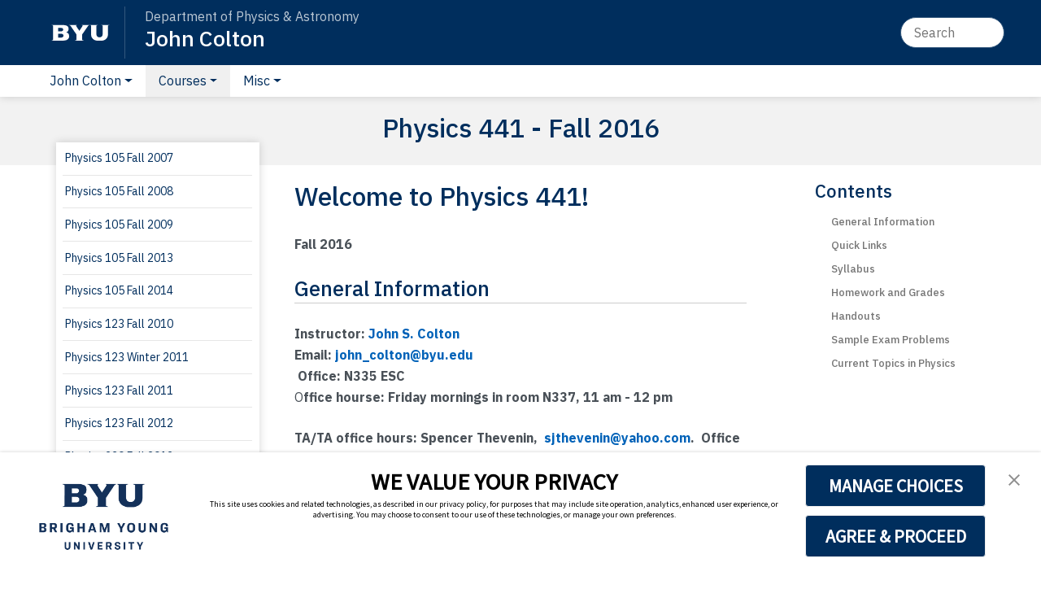

--- FILE ---
content_type: text/html; charset=utf-8
request_url: https://physics.byu.edu/faculty/colton/courses-phy441-fall16
body_size: 6302
content:


<!doctype html>
<html lang="en">
<head>
<meta charset="utf-8">
<meta name="viewport" content="width=device-width, initial-scale=1, shrink-to-fit=no">
<meta name="description" content="The BYU Department of Physics and Astronomy provides excellent education in a variety of physics and astronomy disciplines in an environment of faith." />
<meta name="author" content="BYU Physics and Astronomy" />
<meta name="keywords" content="physics, astronomy, undergraduate, research, graduate, utah, university, byu, brigham young">
<link rel="shortcut icon" href="//physics.byu.edu/content/template/img/favicon.ico" />

<link rel="preconnect" href="https://fonts.googleapis.com">
<link rel="preconnect" href="https://fonts.gstatic.com" crossorigin>
<link href="https://fonts.googleapis.com/css2?family=IBM+Plex+Sans:ital,wght@0,100..700;1,100..700&family=STIX+Two+Text:ital,wght@0,400..700;1,400..700&display=swap" rel="stylesheet">

<link href="/style/department?v=V5AYiXQguf2SFM_vEmSD9-iNfDA80y5LKGaswNQf0Cc1" rel="stylesheet"/>


    
    <style>
        .container-fluid {
            max-width: 1200px;
        }
    </style>
    
<title>Physics 441 - Fall 2016</title>
<link rel="canonical" href="https://physics.byu.edu/faculty/colton/courses-phy441-fall16" />
</head>

<body>
    <div class="content">
        <header class="site-header">
            <nav class="navbar navbar-expand-md navbar-dark bg-dark">
                <div class="container-fluid">
                    <div class="brand-container">
                        <a class="navbar-brand byu-brand" aria-label="BYU" href="https://byu.edu"></a>
                    </div>
                    <button class="navbar-toggler ml-auto" type="button" data-toggle="collapse" data-target="#collapse1, #collapse2, #left-menu" aria-controls="navbars" aria-expanded="false" aria-label="Toggle navigation">
                        <svg xmlns="http://www.w3.org/2000/svg" width="32" height="32" class="bi" fill="currentColor" viewBox="0 0 16 16">
                            <path fill-rule="evenodd" d="M2.5 11.5A.5.5 0 0 1 3 11h10a.5.5 0 0 1 0 1H3a.5.5 0 0 1-.5-.5zm0-4A.5.5 0 0 1 3 7h10a.5.5 0 0 1 0 1H3a.5.5 0 0 1-.5-.5zm0-4A.5.5 0 0 1 3 3h10a.5.5 0 0 1 0 1H3a.5.5 0 0 1-.5-.5z"></path>
                        </svg>
                    </button>
                    <br />
                    <div class="title-container mr-auto">
<div class="site-breadcrumb"><a href="//physics.byu.edu">Department of Physics &amp; Astronomy</a></div>                        <div class="site-title"><a href="//physics.byu.edu/faculty/colton/default">John Colton</a></div>
                    </div>

                    <div class="collapse navbar-collapse" id="collapse1">
                        <ul class="navbar-nav ml-auto">
                            <li class="nav-item navbar-identity">
                            </li>
                        </ul>
                        <form class="form-inline my-2 my-md-0">
                            <input class="navbar-search" type="text" placeholder="Search" aria-label="Search">
                        </form>
                    </div>
                </div>
            </nav>
            


    <nav class="navbar navbar-expand-md" aria-label="tab-menu">
        <div class="container-fluid">
            <div class="collapse navbar-collapse navbar-toggle" id="collapse2">
                <ul class="navbar-nav mr-auto top-menu">
                            <li class="nav-item dropdown">
                                <a class="nav-link dropdown-toggle " href="#" id="dropdown1" data-toggle="dropdown" aria-haspopup="true" aria-expanded="false">John Colton</a>
                            <div class="dropdown-menu" aria-labelledby="dropdown1">
                                            <a class="dropdown-item" href="/faculty/colton/default">Default</a>
                                            <a class="dropdown-item" href="/faculty/colton/publications">Publications</a>
                                            <a class="dropdown-item" href="/faculty/colton/cv">CV</a>
                                            <a class="dropdown-item" href="/faculty/colton/contact-info">Contact Info</a>
                                            <a class="dropdown-item" href="/faculty/colton/research-group">Colton Research Group</a>
                            </div>
                        </li>
                            <li class="nav-item dropdown">
                                <a class="nav-link dropdown-toggle active" href="#" id="dropdown2" data-toggle="dropdown" aria-haspopup="true" aria-expanded="false">Courses</a>
                            <div class="dropdown-menu" aria-labelledby="dropdown2">
                                            <a class="dropdown-item" href="/faculty/colton/courses-phy105-fall07">Physics 105  Fall 2007</a>
                                            <a class="dropdown-item" href="/faculty/colton/courses-phy105-fall08">Physics 105  Fall 2008</a>
                                            <a class="dropdown-item" href="/faculty/colton/courses-phy105-fall09">Physics 105  Fall 2009</a>
                                            <a class="dropdown-item" href="/faculty/colton/courses-phy105-fall13">Physics 105  Fall 2013</a>
                                            <a class="dropdown-item" href="/faculty/colton/courses-phy105-fall14">Physics 105  Fall 2014</a>
                                            <a class="dropdown-item" href="/faculty/colton/courses-phy123-fall10">Physics 123  Fall 2010</a>
                                            <a class="dropdown-item" href="/faculty/colton/courses-phy123-winter11">Physics 123 Winter 2011</a>
                                            <a class="dropdown-item" href="/faculty/colton/courses-phy123-fall11">Physics 123  Fall 2011</a>
                                            <a class="dropdown-item" href="/faculty/colton/courses-phy123-fall12">Physics 123  Fall 2012</a>
                                            <a class="dropdown-item" href="/faculty/colton/courses-phy230-fall12">Physics 230 Fall 2012</a>
                                            <a class="dropdown-item" href="/faculty/colton/courses-phy230-winter14">Physics 230 Winter 2014</a>
                                            <a class="dropdown-item" href="/faculty/colton/courses-phy230-winter15">Physics 230 Winter 2015</a>
                                            <a class="dropdown-item" href="/faculty/colton/courses-phy430-winter10">Physics 430 Winter 2010</a>
                                            <a class="dropdown-item" href="/faculty/colton/courses-phy441-spring16">Physics 441 Spring 2016</a>
                                            <a class="dropdown-item" href="/faculty/colton/courses-phy441-fall16">Physics 441  Fall 2016</a>
                                            <a class="dropdown-item" href="/faculty/colton/courses-phy441-fall17">Physics 441  Fall 2017</a>
                                            <a class="dropdown-item" href="/faculty/colton/courses-phy441-fall18">Physics 441  Fall 2017</a>
                                            <a class="dropdown-item" href="/faculty/colton/courses-phy441-fall19">Physics 441  Fall 2019</a>
                                            <a class="dropdown-item" href="/faculty/colton/courses-phy441-spring21">Physics 441 Spring 2021</a>
                                            <a class="dropdown-item" href="/faculty/colton/courses-phy442-summer16">Physics 442 Summer 2016</a>
                                            <a class="dropdown-item" href="/faculty/colton/courses-phy442-winter17">Physics 442  Winter 2017</a>
                                            <a class="dropdown-item" href="/faculty/colton/courses-phy442-winter18">Physics 442  Winter 2018</a>
                                            <a class="dropdown-item" href="/faculty/colton/courses-phy442-winter19">Physics 442  Winter 2019</a>
                                            <a class="dropdown-item" href="/faculty/colton/courses-phy442-winter20">Physics 442  Winter 2020</a>
                                            <a class="dropdown-item" href="/faculty/colton/courses-phy442-summer21">Physics 442 Summer 2021</a>
                                            <a class="dropdown-item" href="/faculty/colton/courses-phy471-winter08">Physics 471 Winter 2008</a>
                                            <a class="dropdown-item" href="/faculty/colton/courses-phy471-winter12">Physics 471 Winter 2012</a>
                                            <a class="dropdown-item" href="/faculty/colton/courses-phy471-winter19">Physics 471 Winter 2019</a>
                                            <a class="dropdown-item" href="/faculty/colton/courses-phy581-winter11">Physics 581 Winter 2011</a>
                                            <a class="dropdown-item" href="/faculty/colton/courses-phy581-winter12">Physics 581 Winter 2012</a>
                                        <div class="dropdown-header">Physics 581 Winter 2013</div>
                                            <a class="dropdown-item" href="/faculty/colton/courses-phy581-fall20">Physics 581 Fall 2020</a>
                                            <a class="dropdown-item" href="/faculty/colton/courses-hon225-fall18">Honors 225  Fall 2018</a>
                                            <a class="dropdown-item" href="/faculty/colton/courses-hon225-fall19">Honors 225  Fall 2019</a>
                                            <a class="dropdown-item" href="/faculty/colton/courses-hon225-winter20">Honors 225  Winter 2020</a>
                            </div>
                        </li>
                            <li class="nav-item dropdown">
                                <a class="nav-link dropdown-toggle " href="#" id="dropdown3" data-toggle="dropdown" aria-haspopup="true" aria-expanded="false">Misc</a>
                            <div class="dropdown-menu" aria-labelledby="dropdown3">
                                            <a class="dropdown-item" href="/faculty/colton/jokes">Jokes</a>
                            </div>
                        </li>
                </ul>
            </div>
        </div>
    </nav>

        </header>

        




<main role="main">

        <div class="title-bar">
            <div class="container-fluid">
                <div class="row title-row">
                        <div class="col-md-4 col-xl-3 d-print-none" role="navigation">

                        </div>
                    <div class="col-md-8 col-xl-6 col-print-12">
                        <h1>Physics 441 - Fall 2016</h1>
                    </div>
                        <aside class="col-xl-3"></aside>
                </div>
            </div>
        </div>

<div class="container-fluid">
    <div class="row no-gutters">
            <div class="col-md-4 col-xl-3 d-print-none" role="navigation">
                    <div class="left-menu collapse" id="left-menu">
                                    <div class="left-menu-item">
                                        <a href="/faculty/colton/courses-phy105-fall07">Physics 105  Fall 2007</a>
                                    </div>
                                    <div class="left-menu-item">
                                        <a href="/faculty/colton/courses-phy105-fall08">Physics 105  Fall 2008</a>
                                    </div>
                                    <div class="left-menu-item">
                                        <a href="/faculty/colton/courses-phy105-fall09">Physics 105  Fall 2009</a>
                                    </div>
                                    <div class="left-menu-item">
                                        <a href="/faculty/colton/courses-phy105-fall13">Physics 105  Fall 2013</a>
                                    </div>
                                    <div class="left-menu-item">
                                        <a href="/faculty/colton/courses-phy105-fall14">Physics 105  Fall 2014</a>
                                    </div>
                                    <div class="left-menu-item">
                                        <a href="/faculty/colton/courses-phy123-fall10">Physics 123  Fall 2010</a>
                                    </div>
                                    <div class="left-menu-item">
                                        <a href="/faculty/colton/courses-phy123-winter11">Physics 123 Winter 2011</a>
                                    </div>
                                    <div class="left-menu-item">
                                        <a href="/faculty/colton/courses-phy123-fall11">Physics 123  Fall 2011</a>
                                    </div>
                                    <div class="left-menu-item">
                                        <a href="/faculty/colton/courses-phy123-fall12">Physics 123  Fall 2012</a>
                                    </div>
                                    <div class="left-menu-item">
                                        <a href="/faculty/colton/courses-phy230-fall12">Physics 230 Fall 2012</a>
                                    </div>
                                    <div class="left-menu-item">
                                        <a href="/faculty/colton/courses-phy230-winter14">Physics 230 Winter 2014</a>
                                    </div>
                                    <div class="left-menu-item">
                                        <a href="/faculty/colton/courses-phy230-winter15">Physics 230 Winter 2015</a>
                                    </div>
                                    <div class="left-menu-item">
                                        <a href="/faculty/colton/courses-phy430-winter10">Physics 430 Winter 2010</a>
                                    </div>
                                    <div class="left-menu-item">
                                        <a href="/faculty/colton/courses-phy441-spring16">Physics 441 Spring 2016</a>
                                    </div>
                                    <div class="left-menu-item selected-item">
                                        <a href="/faculty/colton/courses-phy441-fall16">Physics 441  Fall 2016</a>
                                    </div>
                                    <div class="left-menu-item">
                                        <a href="/faculty/colton/courses-phy441-fall17">Physics 441  Fall 2017</a>
                                    </div>
                                    <div class="left-menu-item">
                                        <a href="/faculty/colton/courses-phy441-fall18">Physics 441  Fall 2017</a>
                                    </div>
                                    <div class="left-menu-item">
                                        <a href="/faculty/colton/courses-phy441-fall19">Physics 441  Fall 2019</a>
                                    </div>
                                    <div class="left-menu-item">
                                        <a href="/faculty/colton/courses-phy441-spring21">Physics 441 Spring 2021</a>
                                    </div>
                                    <div class="left-menu-item">
                                        <a href="/faculty/colton/courses-phy442-summer16">Physics 442 Summer 2016</a>
                                    </div>
                                    <div class="left-menu-item">
                                        <a href="/faculty/colton/courses-phy442-winter17">Physics 442  Winter 2017</a>
                                    </div>
                                    <div class="left-menu-item">
                                        <a href="/faculty/colton/courses-phy442-winter18">Physics 442  Winter 2018</a>
                                    </div>
                                    <div class="left-menu-item">
                                        <a href="/faculty/colton/courses-phy442-winter19">Physics 442  Winter 2019</a>
                                    </div>
                                    <div class="left-menu-item">
                                        <a href="/faculty/colton/courses-phy442-winter20">Physics 442  Winter 2020</a>
                                    </div>
                                    <div class="left-menu-item">
                                        <a href="/faculty/colton/courses-phy442-summer21">Physics 442 Summer 2021</a>
                                    </div>
                                    <div class="left-menu-item">
                                        <a href="/faculty/colton/courses-phy471-winter08">Physics 471 Winter 2008</a>
                                    </div>
                                    <div class="left-menu-item">
                                        <a href="/faculty/colton/courses-phy471-winter12">Physics 471 Winter 2012</a>
                                    </div>
                                    <div class="left-menu-item">
                                        <a href="/faculty/colton/courses-phy471-winter19">Physics 471 Winter 2019</a>
                                    </div>
                                    <div class="left-menu-item">
                                        <a href="/faculty/colton/courses-phy581-winter11">Physics 581 Winter 2011</a>
                                    </div>
                                    <div class="left-menu-item">
                                        <a href="/faculty/colton/courses-phy581-winter12">Physics 581 Winter 2012</a>
                                    </div>
                                <div class="left-menu-title" role="heading">
                                    Physics 581 Winter 2013
                                </div>
                                    <div class="left-menu-item">
                                        <a href="/faculty/colton/courses-phy581-fall20">Physics 581 Fall 2020</a>
                                    </div>
                                    <div class="left-menu-item">
                                        <a href="/faculty/colton/courses-hon225-fall18">Honors 225  Fall 2018</a>
                                    </div>
                                    <div class="left-menu-item">
                                        <a href="/faculty/colton/courses-hon225-fall19">Honors 225  Fall 2019</a>
                                    </div>
                                    <div class="left-menu-item">
                                        <a href="/faculty/colton/courses-hon225-winter20">Honors 225  Winter 2020</a>
                                    </div>
                    </div>
                            </div>
        <div class="col-md-8 col-xl-6 col-print-12">
            <div class="main-text fr-view">
                

<h1>Welcome to Physics 441!</h1>

<p><strong>Fall 2016</strong></p>

<h2>General Information</h2>

<p><strong>Instructor: <a href="//physics.byu.edu/faculty/colton/default">John S. Colton</a><br> Email: <a href="mailto:john_colton@byu.edu">john_colton@byu.edu</a><br>&nbsp;Office: N335 ESC<br></strong>O<strong>ffice hourse: Friday mornings in room N337, 11 am - 12 pm</strong></p>

<p><strong>TA/TA office hours: Spencer Thevenin,&nbsp;</strong> <a href="mailto:sjthevenin@yahoo.com"><strong>sjthevenin@yahoo.com</strong></a><strong>.&nbsp; Office hours:&nbsp; Most weeks: Th 1-3:30 and Fr 2-6 pm in room N337.&nbsp;&nbsp;<br>Special weeks:&nbsp;&nbsp;</strong>
	<br>Week of Sep 26: HW is due on Wed this week. Office hours will be Tues 1-3:30 pm and Wed 2-3:30 pm.
	<br>Weeks of Nov 21 and Nov 28: HW is due on Monday, Nov 28.&nbsp; Office hours will be Tues before Thanksgiving, Nov 22, 2-3:30 pm and on Monday Nov 28, 2-3:30 pm.
	<br>Week of Dec 5: HW is due on Wed this week. Same hours as week of Sep 26.</p>

<h2>Quick Links</h2>

<p>The following links are explained more below.</p>

<ul type="DISC">
	<li>Syllabus: <a href="//physics.byu.edu/faculty/colton/docs/phy441-fall16/syllabus-441-fall-2016.pdf">syllabus - 441 - fall 2016.pdf</a></li>
	<li>HW &amp; Grades: <a href="//max.byu.edu/20165-phscs441">//max.byu.edu/20165-phscs441</a></li>
</ul>

<h2>Syllabus</h2>

<ul type="DISC">
	<li>I will bring hardcopies of the syllabus to the first day of class. If you would like to download a pdf version of the syllabus, here is a pdf file: <a href="//physics.byu.edu/faculty/colton/docs/phy441-fall16/syllabus-441-fall-2016.pdf">syllabus - 441 - fall 2016.pdf</a></li>
</ul>

<h2>Homework and Grades</h2>

<ul>
	<li>I will use the Physics Department&#39;s &quot;Max&quot; system to assign homework and keep track of grades: <a href="//max.byu.edu">//max.byu.edu</a></li>
</ul>
<!--- supplementary material --->

<h2>Handouts</h2>

<p>Here are handouts for/from various class periods.</p>

<ul>
	<li><a href="//physics.byu.edu/faculty/colton/docs/phy441-fall16/lecture-1-What-you-should-already-know-about-fields-and-potentials-Phys-441.pdf">&nbsp;lecture 1 - What you should already know about fields and potentials - Phys 441.pdf</a> - Things you should have learned in Phys 220</li>
	<li><a href="//physics.byu.edu/faculty/colton/docs/phy441-fall16/lecture-13-Parallel-Equations-for-the-Electric-and-Magnetic-Fields.pdf">&nbsp;lecture 13 - Parallel Equations for the Electric and Magnetic Fields.pdf</a> - List of most of the important equations in Phys 441, organized according to electric and magnetic field versions of similar equations</li>
	<li><a href="//physics.byu.edu/faculty/colton/docs/phy441-fall16/lecture-14-laplace.xlsx">lecture 14 - laplace.xlsx</a> - La Place equation solved by relaxation spreadsheet</li>
	<li><a href="//physics.byu.edu/faculty/colton/docs/phy441-fall16/lecture-15-potential-and-field-from-image-problem.nb">&nbsp;lecture 15 - potential and field from image problem.nb</a>; <a href="//physics.byu.edu/faculty/colton/docs/phy441-fall16/lecture-15-charge-density-from-image-problem.nb">&nbsp;lecture 15 - charge density from image problem.nb</a> - Mathematica notebooks for the canonical image problem</li>
	<li><a href="//physics.byu.edu/faculty/colton/docs/phy441-fall16/lecture-16-orthogonality-of-sine-functions.nb">&nbsp;lecture 16 - orthogonality of sine functions.nb</a> - Mathematica notebook demonstrating the orthogonality of sine functions</li>
	<li><a href="//physics.byu.edu/faculty/colton/docs/phy441-fall16/lecture-16-separation-of-variables-2D-semi-infinite.nb">&nbsp;lecture 16 - separation of variables - 2D semi-infinite.nb</a> - Mathematica notebook for separation of variables 2D semi-infinite problem</li>
	<li><a href="//physics.byu.edu/faculty/colton/docs/phy441-fall16/lecture-16-separation-of-variables-3D-cube.nb">&nbsp;lecture 16 - separation of variables - 3D cube.nb</a> - Mathematica notebook for separation of variables 3D cube problem</li>
	<li><a href="//physics.byu.edu/faculty/colton/docs/phy441-fall16/lecture-17-legendre-polynomials.pdf">lecture 17 - legendre polynomials.pdf</a> - summary of information about the Legendre polynomials</li>
	<li><a href="//physics.byu.edu/faculty/colton/docs/phy441-fall16/lecture-25-laplace-with-dielectric.xls">lecture 25 - laplace with dielectric.xls</a> - relaxation spreadsheet that incorporates some dielectric material in middle</li>
	<li><em>lecture 27 - particle motion with Lorentz force.nb (removed)</em> - Mathematica notebook to calculate particle trajectories using the Lorentz force equation</li>
	<li><a href="//physics.byu.edu/faculty/colton/docs/phy441-fall16/lecture-32-field-of-magnetized-cylinder-z-axis.nb">&nbsp;lecture 32 - field of magnetized cylinder - z axis.nb</a> - Mathematica notebook to plot the magnetic field from a magnetized cylinder</li>
	<li><a href="//physics.byu.edu/faculty/colton/docs/phy441-fall16/lecture-36-What-you-should-already-know-about-circuits.pdf">&nbsp;lecture 36 - What you should already know about circuits.pdf</a> - More things you should have learned in Phys 220 and/or other courses</li>
	<li><a href="//physics.byu.edu/faculty/colton/docs/phy441-fall16/lecture-37-impedance-matching.nb">lecture 37 - impedance matching.nb</a> - Mathematica notebook for simple impedance matching result.</li>
	<li><a href="//physics.byu.edu/faculty/colton/docs/phy441-fall16/lecture-37-advanced-circuits-topics.pdf">lecture 37 - advanced circuits topics.pdf</a> - THIS IS NOT IN GRIFFITHS!&nbsp; This is the source of the material for lectures 37- 39, and HW #14. You are expected to know this.</li>
	<li><a href="//physics.byu.edu/faculty/colton/docs/phy441-fall16/lecture-39-three-filters-circuits.pdf">lecture 39 - three filters - circuits.pdf</a>, and<a href="//physics.byu.edu/faculty/colton/docs/phy441-fall16/lecture-39-three-filters-results.pdf">lecture 39 - three filters - results.pdf</a></li>
</ul>

<h2>Sample Exam Problems</h2>

<p><em>Sample exam problems removed.</em></p>

<h2>Current Topics in Physics</h2>

<ul type="DISC">
	<li><a href="//www.physicscentral.com">Physics Central</a></li>
	<li><a href="//focus.aps.org/index.html">Physical Review Focus</a></li>
	<li>Physics News Update</li>
</ul>


            </div>
        </div>

            <aside class="col-xl-3 mt-3 pl-3">
                        <div class="sidebar-nav pl-5">
            <h3>Contents</h3>
            <nav id="toc"></nav>
        </div>

            </aside>

    </div>
</div>
</main>





    </div>

    <footer class="footer d-print-none">
        <div class="department-footer">
            <div class="container-fluid">
                <div class="row">
                    <div class="col-md-3 footer-panel">
                        <h3 class="small-h6">Contact</h3>
                        <p>
                            Department of Physics and Astronomy<br />
                            N283 ESC<br />
                            Provo, UT 84602
                        </p>
                        <p>
                            <a href="mailto:&#112;&#104;&#121;&#115;&#105;&#099;&#115;&#095;&#111;&#102;&#102;&#105;&#099;&#101;&#064;&#098;&#121;&#117;&#046;&#101;&#100;&#117;">
                                &#112;&#104;&#121;&#115;&#105;&#099;&#115;&#095;&#111;&#102;&#102;&#105;&#099;&#101;&#064;&#098;&#121;&#117;&#046;&#101;&#100;&#117;
                            </a>
                        </p>
                        <p>
                            <a class="contact-phone" href="tel:18014224361">801-422-4361</a>
                        </p>
                    </div>
                    <div class="col-md-3 footer-panel">
                        <h3 class="small-h6">Department Resources</h3>
                        <p>
                            <a href="//physics.byu.edu/department/directory">Directory</a>
                        </p>
                        <p>
                            <a href="//physics.byu.edu/dept-offices/overview">Department Office</a>
                        </p>
                        <p>
                            <a href="//physics.byu.edu/shop/home">Machine Shop</a>
                        </p>
                        <p>
                            <a href="//pandait.byu.edu/">Computer Support</a>
                        </p>
                        <p>
                            <a href="//planetarium.byu.edu">Royden Derrick Planetarium</a>
                        </p>
                    </div>
                    <div class="col-md-3 footer-panel">
                        <h3 class="small-h6">Related Resources</h3>
                        <p>
                            <a href="//science.byu.edu">College of Computational, Mathematical, and Physical Sciences</a>
                        </p>
                        <p>
                            <a href="//reu.byu.edu">REU/RET Program</a>
                        </p>
                    </div>
                    <div class="col-md-3 footer-panel">
                        <h3 class="small-h6">Connect</h3>
                        <p>
                            <a href="//www.facebook.com/BYUPhysAstro">Facebook Page</a>
                        </p>
                        <p>
                            <a href="//www.linkedin.com/groups?gid=3282281">LinkedIn Group</a>
                        </p>
                        <p>
                            <a href="//www.youtube.com/c/BYUPhysicsAstronomy">YouTube Channel</a>
                        </p>
                    </div>
                </div>
            </div>
        </div>
        <div class="byu-footer">
            <div class="footer-logo">
                <a href="https://byu.edu">BRIGHAM YOUNG UNIVERSITY</a>
            </div>
            <div class="university-info justify-content-center">
                <span class="info-text">Provo, UT 84602, USA</span>
                <span class="info-text info-middle"><a class="contact-phone" href="tel:18014224636">801-422-4636</a></span>
                <span class="info-text"> 2026 ©<span id="currentYear"></span> All Rights Reserved</span>
                <br />
                <span class="info-text"><a href="//www.byu.edu/privacy" target="_blank">Privacy Notice</a></span> |
                <span class="info-text"><a class="Link" href="//www.byu.edu/cookie-preferences" target="_blank">Cookie Preferences</a></span>

            </div>
            <div id="consent-banner"></div>
        </div>
    </footer>

    <!-- TrustArc Cookies Consent Notice start for byu.edu -->
    <script async type="text/javascript" src="https://consent.trustarc.com/v2/notice/3p3tmg?pcookie"></script>
    <script type="text/javascript" src="https://consent.trustarc.com/v2/autoblockasset/core.min.js?cmId=3p3tmg"></script>
    <script type="text/javascript" src="https://consent.trustarc.com/v2/autoblock?cmId=3p3tmg"></script>
    <!-- TrustArc Cookies Consent Notice end for byu.edu -->

    <script src="/scripts/site?v=nytUi853JmQCwkEyIzaKdNBDyOe2Gb5MkbvYdDqAP-41"></script>

    
    
    <script src="/scripts/content?v=2lmhhRaaJFCV3Ng4uSmMrFau8khoU2j77CXcQtSiTFU1"></script>


</body>
</html>

--- FILE ---
content_type: image/svg+xml
request_url: https://cdn.byu.edu/shared-icons/latest/logos/monogram-white.svg
body_size: 438
content:
<svg xmlns="http://www.w3.org/2000/svg" viewBox="0 0 139.7 40.3"><g fill="#FFF"><path d="M16.6 16.1V9.4c0-.5-.1-.9-.1-.9s.5.1.9.1h5c3.8 0 6.1.6 6.1 4.1 0 2.3-1.4 4.3-5.9 4.3h-6v-.9zm0 15.3v-7.7c0-.5-.1-.9-.1-.9s.5.1.9.1h4.3c3.4 0 7.5 0 7.5 4.7 0 3.5-3 4.7-7 4.7h-4.8c-.5 0-.9.1-.9.1s.1-.5.1-1zM4.4 4.5v32.1c0 1 .1 1.4-.7 1.9-.7.4-1.4.5-2.6.7-.1 0-.1.5 0 .5h26c11 0 15.6-4.3 15.6-11.1 0-5-2.3-8.1-7-9.2-.1 0-.1-.1 0-.1 2.9-.9 5.7-3.1 5.7-8.3 0-7.1-4.8-9.5-15.2-9.5h-25c-.2-.1-.2.3-.1.4 1.2.2 1.9.3 2.6.7.8.5.7.8.7 1.9zM135.3 4.5c0-1-.1-1.4.7-1.9.7-.4 1.5-.5 2.7-.7.1 0 .1-.5 0-.5h-19.2c-.1 0-.1.4 0 .5 1.2.2 1.8.3 2.5.7.7.5.7.8.7 1.9v19.3c0 4.4-2.5 7.8-7.5 7.8s-7.5-3.4-7.5-7.8V4.5c0-1-.1-1.4.7-1.9.7-.4 1.3-.6 2.5-.7.1 0 .1-.5 0-.5H92.8c-.1 0-.1.5 0 .5.7 0 1.1.1 1.5.4.6.5.7 1.1.7 2.2v19c0 9.1 5 16.9 20.2 16.9s20.2-7.8 20.2-16.9v-19zM77.3 39.7c.1 0 .1-.4 0-.5-1.2-.2-1.9-.3-2.7-.7-.7-.5-.7-.8-.7-1.9V24.4L87.2 4.7c.7-1.1 1.2-1.6 1.8-2.1.1-.1.3-.2.5-.3.5-.3.7-.4 1.4-.4.1 0 .2-.5 0-.5H73c-.1 0-.1.5 0 .5.9 0 1.9 0 1.8 1.3-.1 1.2-5.3 8.7-7.1 11.5-.3.4-.5.8-.6 1.3-.1-.5-.4-1-.6-1.3-2.6-3.8-6.9-10-7.1-11.5-.1-1.3.9-1.3 1.8-1.3.1 0 .2-.5 0-.5H42.4c-.1 0-.1.4 0 .5.8.1 1.2 0 2.2.5.1.1.4.2.5.3.6.5 1 1 1.7 2L60 24.3v12.3c0 1 .1 1.4-.7 1.9-.7.4-1.5.5-2.7.7-.1 0-.1.5 0 .5h20.7z"/></g></svg>

--- FILE ---
content_type: text/javascript;charset=utf-8
request_url: https://consent.trustarc.com/v2/autoblock?cmId=3p3tmg
body_size: 61949
content:
!function(e){'use strict';function t(e){if(e&&e.__esModule)return e;var t=Object.create(null);return e&&Object.keys(e).forEach((function(n){if('default'!==n){var o=Object.getOwnPropertyDescriptor(e,n);Object.defineProperty(t,n,o.get?o:{enumerable:!0,get:function(){return e[n]}})}})),t.default=e,Object.freeze(t)}var n=t(e),o=function(e){return!!e&&'true'===e.toLowerCase()},r=function(e){var t=arguments.length>1&&void 0!==arguments[1]?arguments[1]:/[|,]+/;return function(e){var t=arguments.length>1&&void 0!==arguments[1]?arguments[1]:/[|,]+/;return e?new Set(e.split(t)):new Set}(e=e.replace(/^\{[a-zA-Z]+\}$/,''),t)};if(n&&'function'==typeof n.init){var c=function(e){var t=arguments.length>1&&void 0!==arguments[1]&&arguments[1];if(e)try{return JSON.parse(e)}catch(t){console.error('[Bindings] Could not convert value as object:',e),console.error('[Bindings] '.concat(t.message))}return t?[]:{}}('{"Required Cookies":{"domains":["englishsymposium.byu.edu","maritalparadigms.byu.edu","baja.byu.edu","spanishfair.byu.edu","folkdancecamp.ce.byu.edu","lslabs.byu.edu","youngambassadors.byu.edu","aporia.byu.edu","ccecapstone.byu.edu","copyrightsymposium.byu.edu","pml.byu.edu","humeconference2023.byu.edu","londonlibrary.byu.edu","advisement.nursing.byu.edu","bassoonreeds.byu.edu","retirementplanning.byu.edu","lawconvocations.byu.edu","camacholab.ee.byu.edu","icapproval-api.byu.edu","teams.byu.edu","ucs.byu.edu","cougarcreations.byu.edu","cesits.byu.edu","cloudapps.byu.edu","edweek.byu.edu","fwa.byu.edu","pfear.byu.edu","americanheritage.byu.edu","gerontology.byu.edu","talmage.chem.byu.edu","djlee.byu.edu","pwc.byu.edu","jeffreygreen.byu.edu","byu2.force.com","www.english-corpora.org","escrituras.byu.edu","scheduling.byu.edu","humanitiescentersymposium.byu.edu","lsmultitouch.byu.edu","iam.byu.edu","swol.byu.edu","overlandtrails.lib.byu.edu","sigma.byu.edu","wellnesswise.byu.edu","edweek.ce.byu.edu","fttv.byu.edu","ua.byu.edu","globalcareers.byu.edu","humwebkb.byu.edu","lsfacultycards.byu.edu","stem.byu.edu","keycloak.byu.edu","mi.byu.edu","foundations.byu.edu","pgl6ed.byu.edu","webcomponents.byu.edu","adjunct.ce.byu.edu","fhtl.org","arts.byu.edu","euroseminar.byu.edu","apps.lib.byu.edu","ebic.byu.edu","cloud.byu.edu","musicrecitals.byu.edu","counseling.byu.edu","archives.lib.byu.edu","wordpress.com","lsm.byu.edu","cce.byu.edu","spo.byu.edu","acme.byu.edu","byums-mentoring.byu.edu","eveningclasses.byu.edu","marketingcareers.byu.edu","organtutor.byu.edu","besafe.byu.edu","incident.byu.edu","victorianchristmas.byu.edu","cougaraccess.byu.edu","sltmailer.byu.edu","rc.byu.edu","uslab.byu.edu","clubs.byu.edu","reap.byu.edu","indexing-go.familytech.byu.edu","imaal.byu.edu","palladium.byu.edu","ordernext.com","teachanywhere.byu.edu","gunlock.byu.edu","boltzmann3d.byu.edu","sounds.byu.edu","beard.byu.edu","giftcards.byu.edu","duo.byu.edu","byupas.byu.edu","provisioning.byu.edu","crockerfellowship.byu.edu","byustudies.byu.edu","casewiki.lib.byu.edu","honors.ce.byu.edu","chemcareers.chem.byu.edu","scedocumentation.byu.edu","byumuseums.byu.edu","womensconference.byu.edu","oceantech.byu.edu","user.lpcontent.net","careers.byu.edu","mail.gis.byu.edu","musictracks.byu.edu","sallc.byu.edu","hermanomayor.byu.edu","microscopy.byu.edu","qualtrics.byu.edu","tableau.byu.edu","as.byu.edu","arcrefhist.byu.edu","loginactions.byu.edu","supermileage.byu.edu","comprehensiveclinic.byu.edu","mobileapp.byu.edu","edm.byu.edu","youthdancesport.ce.byu.edu","brighamyounguniversity.tfaforms.net","images.ft.com","prescriptivismconf.byu.edu","advancedchinese.byu.edu","oit-pmo.byu.edu","nursing.byu.edu","lsmaps.byu.edu","sites.byu.edu","www.byustore.com","musref.lib.byu.edu","johnson.byu.edu","lsfacultyschedules.byu.edu","humanities-competencies.byu.edu","barlow.byu.edu","immerse.byu.edu","holography.byu.edu","dentist.ce.byu.edu","taxpolicyclub.byu.edu","alumnicareers.byu.edu","marvin.byu.edu","languagefair.byu.edu","byuspod.byu.edu","wiki.nursing.byu.edu","150ce.ce2.byu.edu","fcse.byu.edu","engineeringsafetyethics.byu.edu","district.ce2.byu.edu","facultyprofilehelp.byu.edu","print-drivers.byu.edu","tma.byu.edu","data.lib.byu.edu","fonetica-span.byu.edu","lacrosse.byu.edu","che.byu.edu","fluxlab.byu.edu","lsit.byu.edu","appcomp.byu.edu","dancecamps.ce.byu.edu","asianneareastern.byu.edu","livestream.byu.edu","familiesatrisk.ce.byu.edu","rsvp.byu.edu","linkerebic.byu.edu","createstudy.byu.edu","religion-checkout.byu.edu","welcome.byu.edu","amstudies.byu.edu","fhssinternshipgrants.byu.edu","scrawl.cs.byu.edu","humwp.byu.edu","asce.ce.byu.edu","cac.byu.edu","rr.byu.edu","magazine.byu.edu","julian.domains.byu.edu","singers.byu.edu","pencourt.byu.edu","netiquette.byu.edu","ederosia.byu.edu","pkp.byu.edu","sandholtz.byu.edu","ticket.chem.byu.edu","pam.byu.edu","iscareers.byu.edu","airquality.byu.edu","git.physics.byu.edu","nyshowcase.byu.edu","catalog.byu.edu","ist.byu.edu","3drst.byu.edu","bookmark.byu.edu","capstoneposterassignment.byu.edu","humss.byu.edu","math.byu.edu","picontest.byu.edu","apply.byu.edu","musicians-summit.ce.byu.edu","workday.byu.edu","cdn.byu.edu","testprep.byu.edu","confocal.byu.edu","icelab.byu.edu","exponent-advertisements.byu.edu","lucid.byu.edu","netlab.byu.edu","afrotc.byu.edu","ebcp.byu.edu","mlsapp-new.byu.edu","mediascripts.byu.edu","news.lib.byu.edu","app.comprehensiveclinic.byu.edu","hydroinformatics.byu.edu","246monuments.byu.edu","myaccount.byu.edu","events.ce.byu.edu","registrar.byu.edu","frostlab.byu.edu","wildlifecamp.ce.byu.edu","esmaterials.byu.edu","programgranite.byu.edu","brainlab.byu.edu","app.preschool.byu.edu","opsrunner.byu.edu","topprompt.byu.edu","orchestras.byu.edu","tcm.byu.edu","fatherwork.byu.edu","designweek.byu.edu","bakemono.lib.byu.edu","admissionsevents.byu.edu","ytrail.byu.edu","uvcc.byu.edu","cia.byu.edu","alumnitools.byu.edu","brand.byu.edu","byusa.byu.edu","cslewissociety.byu.edu","womenarise.lib.byu.edu","math341.cardon.byu.edu","jerusalemcenter.ce.byu.edu","sketchcomedy.ce.byu.edu","byu2.my.site.com","communitylab.byu.edu","app.fostercaresystems.byu.edu","jobtracker.byu.edu","landau.byu.edu","hechingerreport.org","plc.byu.edu","mdc.byu.edu","onoma.lib.byu.edu","tolley.byu.edu","wcaas.byu.edu","sdk.familytech.byu.edu","parenting.ce.byu.edu","pluto.cs.byu.edu","www.cengage.com","lawfair.byu.edu","remotehumanities.byu.edu","avp.byu.edu","access.byu.edu","anthropology.byu.edu","hr.ce2.byu.edu","mylanguage.byu.edu","alumni.byu.edu","ljuralvow3xalzldzs4yngnefyfvq1764746763.nuid.imrworldwide.com","brightspotcdn.byu.edu","yfi.byu.edu","olganovikoff.byu.edu","byumusicgroup.byu.edu","sds.byu.edu","cfsw.byu.edu","organstoplibrary.byu.edu","ee.byu.edu","libcal.com","choices-sb.truste-svc.net","mft.byu.edu","cesconference.byu.edu","biology.byu.edu","alumniconference.byu.edu","onlinelearning.ce.byu.edu","lifesciences.byu.edu","neuromechanics.byu.edu","nishiyamato.ce.byu.edu","familyhistory.byu.edu","ytrain.byu.edu","naclo.byu.edu","newslit.org","ggshvwbfh4go6arz5yg5oohplywlz1764746746.nuid.imrworldwide.com","fullstack.byu.edu","history.byu.edu","nibley.lib.byu.edu","quechuarealwords.byu.edu","experience.byu.edu","commtech.byu.edu","afoh.byu.edu","wilk.byu.edu","yjobs.byu.edu","cantoneselanguageassociation.byu.edu","eisc.byu.edu","locutorium.byu.edu","musrefwiki.lib.byu.edu","rts.byu.edu","russianassessmentportfolio.byu.edu","gallery.byu.edu","justservematerials.byu.edu","slt.byu.edu","biblab.byu.edu","mmbio496r.byu.edu","ncwticketing.byu.edu","gradprogress.sim.byu.edu","print-mail.byu.edu","science.byu.edu","antiquityinmediastudies.wordpress.com","linens.byu.edu","familiarring.byu.edu","mbainfo.byu.edu","outreach.byu.edu","affordability.byu.edu","lsgradtracker.byu.edu","buildingmedicalcommunity.ce2.byu.edu","phikappaphi.byu.edu","www.chem.byu.edu","byu2.my.salesforce.com","saasta.byu.edu","connect.et.byu.edu","hartman.byu.edu","auc.ce.byu.edu","bourgerie.byu.edu","byu2.file.force.com","hrs.byu.edu","homecoming.byu.edu","near.byu.edu","apsa.ce.byu.edu","flexed.ce.byu.edu","cestech.byu.edu","ppa.byu.edu","learningsuite.byu.edu","cwo.byu.edu","multimedia.ce.byu.edu","geography.byu.edu","richardson.byu.edu","graduatestudies.byu.edu","mrlab.byu.edu","chipcamp.byu.edu","madison.byu.edu","fscmaterials.byu.edu","al-buhuuth.byu.edu","grail.rll.byu.edu","materials.byu.edu","sbe.byu.edu","it.byu.edu","joshuagubler.byu.edu","ysearch.byu.edu","cosmocougar.com","turbomachinery.byu.edu","corpusconference.byu.edu","onlineexhibits.lib.byu.edu","slc.byu.edu","talmage-application.chem.byu.edu","eventtickets.byu.edu","musicstats.byu.edu","partnering.byu.edu","guides.law.byu.edu","english-corpora.org","entremundos.byu.edu","grimshawville.byu.edu","elc-online.byu.edu","religion.byu.edu","bioresearch.byu.edu","etc.byu.edu","lambda.byu.edu","boyer.byu.edu","statrm.byu.edu","miller.byu.edu","fsyfaculty.ce.byu.edu","idcenter.byu.edu","sampson1.byu.edu","communication.nursing.byu.edu","pfuniforms.byu.edu","t4l2020.byu.edu","plang470.byu.edu","csrl.byu.edu","creativedance.ce.byu.edu","religiousfreedom.byu.edu","intermuse.ce.byu.edu","byu.az1.qualtrics.com","seoty.byu.edu","humanitiesplus.byu.edu","aiche.byu.edu","chineselangfair.byu.edu","smash.byu.edu","mayhew.byu.edu","socialsciences.byu.edu","home-centeredgospelbook.byu.edu","gro.byu.edu","carto.byu.edu","ugrad.byu.edu","designreview.byu.edu","mendix.byu.edu","humgrants.byu.edu","sugarrush.byu.edu","honors.byu.edu","siliconslopes.byu.edu","pic.byu.edu","mlbean.byu.edu","police.byu.edu","ece.byu.edu","setapart.byu.edu","bundy.byu.edu","caps.byu.edu","isports.byu.edu","health.byu.edu","ywriting.byu.edu","new.law.byu.edu","fhss.byu.edu","byudiscounts.byu.edu","isreg.byu.edu","mfgen.byu.edu","ispo.byu.edu","hrd.byu.edu","styleacademy.byu.edu","byutest.myprintdesk.net","psc.byu.edu","meorders.byu.edu","symposium.nursing.byu.edu","germanfair.byu.edu","womensconference.ce2.byu.edu","marriott.byu.edu","schwa.byu.edu","booklist.byu.edu","eventattendance.byu.edu","flexgeorientation.byu.edu","financesociety.byu.edu","fye.byu.edu","pws.byu.edu","athletics.byu.edu","lawofwar.byu.edu","mathed.byu.edu","officehelp.byu.edu","7xsummit.ce.byu.edu","plan.ce.byu.edu","sign.byu.edu","racing.byu.edu","studentwellness.byu.edu","maththeworld.byu.edu","petersen.byu.edu","studentalumni.byu.edu","politicalscience.byu.edu","mission.byu.edu","ignite.byu.edu","ecehelp.byu.edu","efyemployment.ce.byu.edu","support.byu.edu","hls.ce.byu.edu","asce.byu.edu","page.byu.edu","wellness.byu.edu","interfaithengagement.byu.edu","researchdevelopment.byu.edu","mvgraphics.byu.edu","berlin-internship.byu.edu","ecpw.ce.byu.edu","fhtw.byu.edu","magicc.byu.edu","byusportscamps.com","quickhints.rll.byu.edu","mindfulsexuality.ce.byu.edu","apps.ignite.byu.edu","edx.byu.edu","winterdeals.byu.edu","status.byu.edu","dams.byu.edu","eyetrackinglab.byu.edu","music.byu.edu","besd.byu.edu","chemat150.byu.edu","byujourneys.byu.edu","acappella.byu.edu","cfac.byu.edu","cmcp.byu.edu","comparativeartsletters.byu.edu","organ.byu.edu","cas.byu.edu","forthebenefitoftheworld.byu.edu","jensenlab.byu.edu","stat121.byu.edu","ysearch.lib.byu.edu","inspired.ce2.byu.edu","support.nursing.byu.edu","hkn.byu.edu","commerce.cashnet.com","damadelalba.byu.edu","hebrew.byu.edu","elctools.byu.edu","educationweekwebforms.ce.byu.edu","visitingstudents.ce.byu.edu","bigidea.ce.byu.edu","training-jobs.mtc.byu.edu","bfyr.ce2.byu.edu","guides.lib.byu.edu","byujazzfestival.byu.edu","geology.byu.edu","guesthouse.byu.edu","ems.byu.edu","ers.byu.edu","hikari.byu.edu","creator.ce.byu.edu","games.fhtl.org","gss.byu.edu","lifeafterlossforteens.ce.byu.edu","animalcare.byu.edu","ndfs.byu.edu","gradstudies.byu.edu","pdff.byu.edu","ecenetworking.byu.edu","byucellphones.byu.edu","granite.byu.edu","marsrover.byu.edu","my.byu.edu","www.design.byu.edu","dk.ce2.byu.edu","strategylab.ce.byu.edu","capstonerico.et.byu.edu","sps.byu.edu","ux4dh.byu.edu","ling.byu.edu","crossings2025.byu.edu","ctl.byu.edu","mfhd.byu.edu","byustore.com","champs.byu.edu","reflectivewriting.byu.edu","cls.byu.edu","survey.byu.edu","patrick-steffen.byu.edu","datascience.byu.edu","media.lib.byu.edu","kennedyconvocations.byu.edu","studentportal.byu.edu","goldenkey.byu.edu","reslife.byu.edu","hs.ce.byu.edu","bystudybyfaith.byu.edu","byu.edu","t.byutickets.com","api.wmt.games","www.silverfund.byu.edu","newhorizons.byu.edu","staging.domains.byu.edu","fultonconference.byu.edu","oas.byu.edu","conferences.byu.edu","record-linking-lab.byu.edu","educationforeternity.byu.edu","help.byu.edu","indexing.familytech.byu.edu","gblp.byu.edu","moastore.byu.edu","ctbadvisement.byu.edu","machado.byu.edu","mattermost.ras.byu.edu","fhssgraduates.byu.edu","animaltracker.byu.edu","discover.byu.edu","adlbcc.lib.byu.edu","lebaron-black.byu.edu","efysa.byu.edu","exscinterns.byu.edu","lifeafterdivorce.ce.byu.edu","oats.ce.byu.edu","cusef.byu.edu","instruction.lib.byu.edu","ta-queue.chem.byu.edu","flexed.byu.edu","byucemedia.org","reserve.lib.byu.edu","moa.byu.edu","honorcode.byu.edu","robotics.byu.edu","spectacular.byu.edu","advisement.byu.edu","sandboxdemoday.byu.edu","lscdn.byu.edu","economics.byu.edu","chatterbotpro.org","foodmicrolab.byu.edu","cadlab.byu.edu","musicians-institute.ce.byu.edu","belonging.cs.byu.edu","resourceplanning.byu.edu","slc.ce2.byu.edu","ylife.byu.edu","des.byu.edu","support-build.byu.edu","developer.byu.edu","historicalliteracies.byu.edu","script.byu.edu","veggieproject.byu.edu","ncwticketing.chem.byu.edu","stressmanagement.byu.edu","accessibility.ce.byu.edu","religiousoutreach.byu.edu","appts.health.byu.edu","ybefitapp.byu.edu","cdn.craniumcafe.com","creators.byu.edu","midnightnosebleed.byu.edu","conferences.ce.byu.edu","ssl.p.jwpcdn.com","universityadvisement.byu.edu","liberalarts.byu.edu","lemonte.byu.edu","calendar.byu.edu","site.com","flexge.byu.edu","moodle.chem.byu.edu","asc2016.ce.byu.edu","waves.byu.edu","policymanager.byu.edu","stowawaymag-archive.byu.edu","badurl.ce2.byu.edu","aac.byu.edu","travelsmart.byu.edu","writingcamps.byu.edu","stationery.byu.edu","surplus.byu.edu","educatorworkshops.byu.edu","educationweek.byu.edu","ellington.ce.byu.edu","springhaven.byu.edu","ibc.byu.edu","writeoff.cs.byu.edu","lsanalyzer.byu.edu","capstonestudy.byu.edu","outdoors.byu.edu","47fund.byu.edu","reu.byu.edu","mbacareermanagement.byu.edu","clt7-12.byu.edu","fh.lib.byu.edu","fonetica-port.byu.edu","byugamedayfeedback.qualtrics.com","tsunami.byu.edu","lifeafterloss.ce.byu.edu","nauvoo.byu.edu","capstone.byu.edu","wmo.byu.edu","yplay.byu.edu","hum.byu.edu","emilyplatt-8.youcanbook.me","byuaccounting.net","byuonline.ce.byu.edu","printlab.byu.edu","hls2023.byu.edu","m.ce2.byu.edu","writing.ce.byu.edu","meit.byu.edu","privacy.byu.edu","stat637glm.byu.edu","cellphone.byu.edu","wrtg150.lib.byu.edu","julianneholtlunstad.byu.edu","lsif.byu.edu","go.byu.edu","isdashboard.byu.edu","app.fhssinternships.byu.edu","pyro.byu.edu","autismbehaviorlab.byu.edu","aperture.byu.edu","worldwater.byu.edu","yserve.byu.edu","stowawaymag.byu.edu","www.byuradio.org","aphasia.byu.edu","biometrics.byu.edu","balletworkshop.ce.byu.edu","scholarlycommunications.byu.edu","info.byu.edu","fhssrsc.byu.edu","testing.byu.edu","yancon.byu.edu","www-nds.iaea.org","organplayingwiki.byu.edu","studentleadership.byu.edu","cambodianoralhistoryproject.byu.edu","sorensen.byu.edu","legacy.lawcorpus.byu.edu","mechatronics.byu.edu","yma.byu.edu","fcdatabase.byu.edu","lgapi.libapps.com","byu.edu.","eveningclasses.ce.byu.edu","transformingteaching.byu.edu","sorensencenter.byu.edu","byumed.byu.edu","lsgradcontracts.byu.edu","donors.byu.edu","eng.byu.edu","socialwork.byu.edu","fhssnac.byu.edu","print-drivers.byu.edu.","lawlibrary.byu.edu","websitesupport.byu.edu","dorothywordsworth2019.byu.edu","new.lawcorpus.byu.edu","safety.chem.byu.edu","create.byu.edu","dna.cs.byu.edu","masteringchinese.byu.edu","centralutahstemfair.byu.edu","byu-amps.byu.edu","oktatoolkit.byu.edu","apm.byu.edu","fhsscdn.byu.edu","pcs.byu.edu","ruleoflaw.byu.edu","simaterials.byu.edu","emt.ce.byu.edu","physics.byu.edu","fsyemployment.byu.edu","home.byu.edu","images.fillout.com","cgrp.byu.edu","familyhistoryconferences.byu.edu","polpay.byu.edu","ge.byu.edu","powerlinkerlite.rll.byu.edu","editingresearch.byu.edu","met.et.byu.edu","innovation.byu.edu","lawstories.byu.edu","isp-admin.byu.edu","taggart.ce.byu.edu","efy.byu.edu","recordquest.fhtl.org","robertjhudson.byu.edu","studiaantiqua.byu.edu","rvl.byu.edu","fhsscomputing.byu.edu","microsoft.byu.edu","advisement.cfac.byu.edu","me.byu.edu","it.lib.byu.edu","morethanmuses.byu.edu","securityportal.byu.edu","musigmarho.byu.edu","flex-ed.byu.edu","neeley-tass.byu.edu","statmoodle.byu.edu","colloquialcantonese.byu.edu","yscience.byu.edu","nihongonow.byu.edu","dibs.byu.edu","writing.byu.edu","zoom.byu.edu","y.sis.byu.edu","bioapps.byu.edu","extramuralsportsgear.byu.edu","services.byu.edu","politicalreview.byu.edu","obps.lib.byu.edu","historyjudging.byu.edu","younghistorian.ce2.byu.edu","www.designreview.byu.edu","compliance.byu.edu","ps100.byu.edu","podcast-episodes20210407191053450400000001.s3.us-west-1.amazonaws.com","3dbyu.byu.edu","zabriskie.byu.edu","mfgenresearch.byu.edu","premd.byu.edu","fpdownload.byu.edu","generativeai.byu.edu","patrack.byu.edu","studentratings.byu.edu","heiner.byu.edu","cnc.byu.edu","harp.lib.byu.edu","endorse.byu.edu","hss.ce2.byu.edu","humfunding.byu.edu","ans.byu.edu","youthdancesportsummer.ce.byu.edu","spanishrc.byu.edu","henryviiihouses.byu.edu","laundry.byu.edu","psychology-alumni.byu.edu","granddynamics.com","cas-int.byu.edu","fhssinternships.byu.edu","dahl.byu.edu","pages.bevy.engineering","accessibility.byu.edu","wheatley.byu.edu","itc.byu.edu","latesummerhonors.ce.byu.edu","optics.byu.edu","education.byu.edu","mc.byucougars.com","welshsaints.byu.edu","erp-granite.byu.edu","is.byu.edu","realestate.byu.edu","reddcentergrants.byu.edu","mormonwomen.lib.byu.edu","conferencecenter.ce.byu.edu","seniormissionready.ce.byu.edu","musicstreaming.byu.edu","map.byu.edu","futureofantitrust.law.byu.edu","acerc.byu.edu","streaming.lib.byu.edu","cil.byu.edu","byutv.org","soahelphub.byu.edu","ogcmaonline.byu.edu","machinelearning.byu.edu","support.fhss-it.byu.edu","bgs.ce2.byu.edu","box.byu.edu","visitingstudents.byu.edu","www.byu.edu","4thwalldramaturgy.byu.edu","cesprivacy.byu.edu","designdept.byu.edu","giving.ce.byu.edu","infolit.byu.edu","risk.byu.edu","saera.byu.edu","sp.byu.edu","employee-pdp.byu.edu","development.byustudies.byu.edu","brain.byu.edu","scriptures.byu.edu","engineering.byu.edu","assessmentandplanning.byu.edu","geneography.fhtl.org","housing.byu.edu","intermuse.byu.edu","papersupply.byu.edu","ypoll.byu.edu","welsh.byu.edu","gradapply.byu.edu","tcritssecrets.byu.edu","mormonplaces.byu.edu","filmarchivistsguide.lib.byu.edu","sperry.byu.edu","science.lib.byu.edu","axon.cs.byu.edu","lcl.byu.edu","ondemand.rc.byu.edu","inherimage.byu.edu","cs428.cs.byu.edu","foodandhousinginsecurity.byu.edu","apex.byu.edu","console.eventhub.byu.edu","platform.craniumcafe.com","buildingmedicalcommunity.byu.edu","kennedy.byu.edu","ocio.byu.edu","comms.byu.edu","cellphones.byu.edu","autismworkshop.byu.edu","chaplaincy.byu.edu","assets.mailerlite.com","dancecamps.byu.edu","sjsls.byu.edu","familycamp.aspengrove.byu.edu","stories.familytech.byu.edu","analysislab.byu.edu","adobe.byu.edu","habitsforlife.byu.edu","accessibility.testing.byu.edu","smh.lib.byu.edu","cogneuro.byu.edu","my.mtc.byu.edu","lifelong.byu.edu","anthroposophie.byu.edu","efy.ce.byu.edu","exception-request.byu.edu","sotmfgenhelp.byu.edu","incident-new.byu.edu","techtransfer.byu.edu","dininghours.byu.edu","iss.byu.edu","ux.byu.edu","fpm.byu.edu","kerby.byu.edu","byums-resources.byu.edu","speeches.byu.edu","coursereserve.lib.byu.edu","iam-policy.byu.edu","modernchinese.byu.edu","discoveris.byu.edu","peace.byu.edu","csed.byu.edu","mediaproduction.byu.edu","nationalscholarships.byu.edu","familyhistory.ce.byu.edu","instructionresources.lib.byu.edu","cdn.jitbit.com","saintsbysea.byu.edu","www.bu.edu","moralpersonality.byu.edu","musicweb.byu.edu","icon.byu.edu","cfsp.byu.edu","albdf.byu.edu","campuslife.byu.edu","tutoring.byu.edu","piano.byu.edu","byu2.lightning.force.com","infohub.byu.edu","cougarclub.com","tickets.byu.edu","knotts.byu.edu","reslife-resources.byu.edu","beartracker.byu.edu","today.byu.edu","hss.byu.edu","mormonbattalion.byu.edu","relative-finder.familytech.byu.edu","loginerror.byu.edu","childlanguagelabs.byu.edu","stokes.byu.edu","sperrysymposium.byu.edu","womenschorus.byu.edu","timetracker.byu.edu","learningoutcomes.byu.edu","genai.byu.edu","art.byu.edu","biomed.byu.edu","educator-grad.byu.edu","art.lib.byu.edu","wicl7.byu.edu","elevate.ce.byu.edu","nwaf.byu.edu","cataloging.lib.byu.edu","ur.byu.edu","professionalwriting.byu.edu","mindfulness.byu.edu","ashby-lab.byu.edu","facultyprofileuserguide.byu.edu","studentsensor.byu.edu","icapproval.byu.edu","api.visitdays.com","humcookbook.byu.edu","law.byu.libcal.com","jazz.byu.edu","cxi.byu.edu","floormaps.lib.byu.edu","ballardcenter.byu.edu","copyright.byu.edu","cubap.byu.edu","iaea.org","faculty.cs.byu.edu","humcsr.byu.edu","womeninchem.byu.edu","mri.byu.edu","rsc.byu.edu","testa.ce2.byu.edu","projectperseverance.byu.edu","rheumaticrelief.byu.edu","nelsondocslab.byu.edu","rocketry.byu.edu","counseling.ce.byu.edu","bowling.byu.edu","shrec.byu.edu","cougarcash.byu.edu","animation.byu.edu","itsurplus.byu.edu","journalism.byu.edu","getaways.aspengrove.byu.edu","theatre.ce.byu.edu","lsherbarium.byu.edu","byucougars.com","auth.brightspot.byu.edu","experiencedesign.byu.edu","les.byucougars.com","bry.byu.edu","byucanvas.byu.edu","birminghamlab.byu.edu","lib.byu.edu","menschorus.byu.edu","transpolab.byu.edu","pandait.byu.edu","ldss.lib.byu.edu","oldfrenchbibles.byu.edu","contemporarydanceintensive.ce.byu.edu","biomechanics.byu.edu","viola.lib.byu.edu","cpcr.byu.edu","ebc.byu.edu","globalfamilies.byu.edu","mers.byu.edu","staffac.byu.edu","native.byu.edu","forthebenefitoftheworld.ce2.byu.edu","indstudy.byu.edu","preschool.byu.edu","digitalpreservation.lib.byu.edu","byu.instructure.com","backup.byu.edu","digitalcollections.lib.byu.edu","lytle.byu.edu","cberrett.byu.edu","familyhistory.lib.byu.edu","dbs.lib.byu.edu","bands.byu.edu","mymap.byu.edu","isrl.byu.edu","150ce.byu.edu","lostandfound.byu.edu","students.cs.byu.edu","identifyme.byu.edu","ai.byu.edu","byuracing.byu.edu","api.byu.edu","softwaresupport.byu.edu","ce2.byu.edu","cogdevelopment.byu.edu","cdn.jwplayer.com","englishinternships.byu.edu","software.byu.edu","actcamp.byu.edu","ccmr.byu.edu","ma.byu.edu","gradstudentguide.byu.edu","lifeclub.byu.edu","saintsatwar.byu.edu","fhsswriting.byu.edu","spanport.byu.edu","foreverfamilies.byu.edu","cfhg.byu.edu","englishinternships-legacy.byu.edu","organworkshop.byu.edu","product.byu.edu","byums.byu.edu","start.byub.org","cropbiomechanics.byu.edu","esa.ce2.byu.edu","hs.byu.edu","api3.libcal.com","byucellphones-api.byu.edu","advocates.byu.edu","ashbylab.byu.edu","fultonchair.byu.edu","lockers.byu.edu","bgs.ce.byu.edu","latterdaysaintinsights.byu.edu","fac.byu.edu","gpl.byu.edu","hinckleycenter.byu.edu","virtualscriptures.byu.edu","tango.byu.edu","statistics.byu.edu","vptjd.byu.edu","creativeworks.byu.edu","ballroomdance.byu.edu","sflsa.byu.edu","postbaccprep.ce2.byu.edu","yase.byu.edu","isnews.byu.edu","scholarsarchive.byu.edu","marriottschool.byu.edu","arabicdictionary.byu.edu","minorprotection.byu.edu","familystudiescenter.byu.edu","humupdate.byu.edu","23.byulaw.org","och.byu.edu","aims.byu.edu","hssuite.ce.byu.edu","mmbio.byu.edu","youth.ce.byu.edu","livinglegends.ce.byu.edu","temp.byu.edu","myaid.byu.edu","www.julian.domains.byu.edu","educator.byu.edu","graduation.byu.edu","src.byu.edu","sot.byu.edu","choral-vocal-institute.ce.byu.edu","ue.byu.edu","dance.byu.edu","plagiarismcheck.byu.edu","belongingclinics.byu.edu","capstonestage.byu.edu","lawcorpus.byu.edu","chemicalengineering.byu.edu","oit.byu.edu","cell.byu.edu","fhssfaculty.byu.edu","aia.byu.edu","mappingmormonism.byu.edu","immigrants.byu.edu","compliantmechanisms.byu.edu","vsfp.byu.edu","zappala.byu.edu","riskapps2.byu.edu","slarg.byu.edu","escargo.byu.edu","xdl.byu.edu","familylife.byu.edu","byuslaveryproject.byu.edu","concertchoir.byu.edu","cars.byu.edu","gamescenter.byu.edu","faithandimagination.byu.edu","tlreview.byu.edu","pdp.byu.edu","sa.byu.edu","y.byu.edu","inscape.byu.edu","oo.byu.edu","testprep.ce.byu.edu","server.fillout.com","ralphchancock.byu.edu","stet.byu.edu","whos-your-daddy.fhtl.org","ask.lib.byu.edu","mssp.byu.edu","byumba.lpages.co","webcommunity.byu.edu","exdm123.byu.edu","gravity.byu.edu","byucellphone.byu.edu","ic.byu.edu","law.byu.edu","workdaytest.byu.edu","capsintake.byu.edu","summerfestival.ce.byu.edu","cfac-archived.byu.edu","islamconf.byu.edu","bradshaw.lib.byu.edu","educationinzion.byu.edu","pf.byu.edu","api.fillout.com","psychology.byu.edu","fhssgrants.byu.edu","360review.byu.edu","www.byuaccounting.net","legacy.globalfamilies.byu.edu","lscura.byu.edu","aux-scholarship.byu.edu","populism.byu.edu","elearn.byu.edu","ric.byu.edu","oitcareers.byu.edu","qoptics.byu.edu","english.byu.edu","studio1030.byu.edu","scandinavianldswomen.byu.edu","youngmusicians.ce.byu.edu","appeng.byu.edu","cpms.byu.edu","eceshop.byu.edu","calendar.fhtl.org","tes.byu.edu","eom.byu.edu","150.byu.edu","personality.byu.edu","blades.byu.edu","ncfs-assn.byu.edu","fhtlfiles.byu.edu","regapps.byu.edu","rideables.byu.edu","dhhs.byu.edu","alumni.choirs.byu.edu","vestibular.byu.edu","gitlab.ras.byu.edu","pf.byu.edu.","balrog.byu.edu","byuconcessions.ordernext.com","actressays.byu.edu","byuorg.lib.byu.edu","eceticket.byu.edu","youngambassadors.ce.byu.edu","byuonline.byu.edu","ce.byu.edu","ipsinfo.byu.edu","www.cougarclub.com","marriottstudentreview.byu.edu","cheme-advising.youcanbook.me","styleguide.byu.edu","static-assets-us.libcal.com","odh.byu.edu","iso.byu.edu","audit.byu.edu","conservators.byu.edu","idealabs.cs.byu.edu","winterbankruptcy.byu.edu","enrollment.byu.edu","sleeppsychology.byu.edu","dhu6.byu.edu","ideaweb.cs.byu.edu","astronomy.byu.edu","writeforlife.byu.edu","labs.chem.byu.edu","reslife-test.byu.edu","canvas.byu.edu","mormonsinparis.byu.edu","clsapps.byu.edu","mpc.byu.edu","sperry.ce.byu.edu","cs465.byu.edu","view.byu.edu","aed.byu.edu","diningmenus.byu.edu","mfc.byu.edu","pythontutor.com","cereg.byu.edu","irb.byu.edu","herculaneumfriends.byu.edu","humwiki.byu.edu","printandmail.byu.edu","flow.byu.edu","campuslifeevents.byu.edu","capstonemort.et.byu.edu","universitywriting.byu.edu","sclcenter.byu.edu","belonging.byu.edu","phinterns.byu.edu","china.byu.edu","dc.byu.edu","experientialwriting.byu.edu","embed.fillout.com","speech.byu.edu","aq.byu.edu","frenchfair.byu.edu","tofu.byu.edu","contentdm.lib.byu.edu","ryogoku.ce.byu.edu","uxd.byu.edu","deanofstudents.byu.edu","facultyhub.byu.edu","cougsvscancer.byu.edu","englishmarriages.byu.edu","radio.byu.edu","dogoodbetter.byu.edu","geohints.rll.byu.edu","labs.acme.byu.edu","songworks.ce.byu.edu","humanitiesandbelief.byu.edu","universe.byu.edu","ywesing.ce.byu.edu","hrpp.byu.edu","ldsphilosophyproject.byu.edu","sdgs.byu.edu","dcbuild.byu.edu","bgs.byu.edu","cmod.byu.edu","chipcamp.ce.byu.edu","lsemployees.byu.edu","startalkkorean.ce.byu.edu","womensconference.ce.byu.edu","fiveaday.rll.byu.edu","edl.byu.edu","outreach.ce.byu.edu","meapply.byu.edu","efysa.ce.byu.edu","learnstrategy.byu.edu","humanitiesplusblog.byu.edu","policy.byu.edu","hebrewbible.byu.edu","ras.byu.edu","www.byutv.org","pamportal.byu.edu","historyfunding.byu.edu","facultypublishingservice.byu.edu","craniumcafe.com","frictionstir.byu.edu","triathlon.byu.edu","wellnessweek.byu.edu","mlsapp.byu.edu","www.dogoodbetter.byu.edu","wp.byu.edu","accountcreation.byu.edu","district2.ce2.byu.edu","intuition.byu.edu","customprints.byu.edu","rootstech.ce.byu.edu","info.tools.mtc.byu.edu","musichub.byu.edu","mls.byu.edu","payments.lib.byu.edu","aiche2018.byu.edu","neuroscience.byu.edu","sites.lib.byu.edu","universitycommunications.byu.edu","landau3.byu.edu","pdemoab.byu.edu","humanitiescenter.byu.edu","facultycenter.byu.edu","philosophy.byu.edu","opera.byu.edu","lit.byu.edu","ph.byu.edu","stewardship.byu.edu","intern.byu.edu","academiccalendar.byu.edu","addictionlab.byu.edu","sarahmcoyne.byu.edu","fluids.byu.edu","idealabs.byu.edu","fsyemployment.ce.byu.edu","rmjsf.byu.edu","apps.musicevents.byu.edu","flexge.ce2.byu.edu","phones.byu.edu","uac-forms.byu.edu","lsrl54.byu.edu","casey.byu.edu","universityconference.byu.edu","cbe.byu.edu","lockers-admin.byu.edu","bioethicsconference.byu.edu","seminariosudamericano.byu.edu","habitsforlife.ce.byu.edu","news.byu.edu","civicengagement.byu.edu","ogc.byu.edu","files.lib.byu.edu","wscmap.byu.edu","wscinfodesk.byu.edu","inspired.byu.edu","tedb.byu.edu","minorprotectionregistration.byu.edu","ras.groups.et.byu.net","ccl.byu.edu","otterfmr.byu.edu","recordsmanagement.byu.edu","alias.byu.edu","byucapstone.byu.edu","swedishutah.byu.edu","hr.lib.byu.edu","uolab.groups.et.byu.net","ready.byu.edu","b4lsac.byu.edu","app.mri.byu.edu","velocipede.byu.edu","onstage.byu.edu","timplodge.byu.edu","londoncentrelives.byu.edu","news.humanities.byu.edu","byu.libcal.com","graingersymposium.ce2.byu.edu","father-work.byu.edu","dca.byu.edu","ballardbrief.byu.edu","athleticsannualreport.byu.edu","licensing.byu.edu","spinestudy.byu.edu","frankchristianson.byu.edu","yteachmath.byu.edu","design.byu.edu","thumbnails.lib.byu.edu","sciencesupport.byu.edu","advisingfamilyenterprise.ce2.byu.edu","presidentsremembrances.byu.edu","hiring.byu.edu","dpd.byu.edu","tmachristmas.byu.edu","coupleswithdiabetes.byu.edu","dimaterials.byu.edu","success.byu.edu","rao.byu.edu","connections.ce.byu.edu","englishancestors.byu.edu","byuwards.byu.edu","adminaccountcreation.byu.edu","youthballroom.ce.byu.edu","summerfestival.byu.edu","ballardcenter.youcanbook.me","finserve.byu.edu","greatmindsinstem.org","indstudy.ce.byu.edu","financial.ce.byu.edu","tipice.byu.edu","www.mark-davies.org","sociology.byu.edu","elc.byu.edu","orderhazardchemicals.byu.edu","cna-inspections.byu.edu","photo.byu.edu","belongingclinics.ce2.byu.edu","cs329.cs.byu.edu","mark-davies.org","api.tools.mtc.byu.edu","bioheat.byu.edu","buildingupdates.lib.byu.edu","careerlaunch.byu.edu","mheaton.byu.edu","digitalcommons.law.byu.edu","aiaa.byu.edu","jobs.lib.byu.edu","nano.byu.edu","merimee.byu.edu","my.craniumcafe.com","jdtobe.byu.edu","fi.byu.edu","icelander.ce.byu.edu","actcamp.ce.byu.edu","psychotherapyresearch.byu.edu","efyemployment.byu.edu","designweek.ce.byu.edu","sage-programs.byu.edu","treetour.byu.edu","ri-backend-prd.byu-dept-fhtl-prd.amazon.byu.edu","esslab.byu.edu","thinkspatial.byu.edu","germanportfolio.byu.edu","id.byu.edu","poliscistories.byu.edu","ogcma-dev.byu.edu","planningandassessment.byu.edu","uniforms.byu.edu","wri.lib.byu.edu","wsr.byu.edu","itoperations.byu.edu","ldswwconf.ce.byu.edu","press.byutv.org","pmstore.byu.edu","stemcamp.ce.byu.edu","frenchpamphlets.byu.edu","bike.byu.edu","lsrc.byu.edu","teach.byu.edu","chemcamp.byu.edu","postbaccprep.byu.edu","onestop.byu.edu","vityamaleev.byu.edu","learningassistance.ce.byu.edu","success.ce.byu.edu","www.clevelandcountyherald.com","communities.ce.byu.edu","career.ce.byu.edu","marchingband.byu.edu","aso.byu.edu","ah.byu.edu","acoustics.byu.edu","reddcenter.byu.edu","cesig.byu.edu","sigmadeltap.byu.edu","iclrs.ce.byu.edu","kinshipandpoverty.byu.edu","studentmovement.byu.edu","enrollment2.byu.edu","microstructure.byu.edu","hydroacoustics.byu.edu","opg.fhtl.org","cetinterns.byu.edu","titleix.byu.edu","rollins.byu.edu","wscmaps.byu.edu","itmaintenance.byu.edu","ach-validation.byu.edu","waiverlookup.byu.edu","extramuralsports.byu.edu","infosec.byu.edu","security.byu.edu","sam.byu.edu","newtesting.byu.edu","isp.byu.edu","sfs.byu.edu","hawkins.byu.edu","purchasing.byu.edu","chs.byu.edu","exercisemedicineinstitute.byu.edu","epp.byu.edu","yvideo.byu.edu.","25live.collegenet.com","chem489-cryoem.byu.edu","latesummerhonors.byu.edu","teaching.byu.edu","sccr.byu.edu","ccc.byu.edu","lsdnasc.byu.edu","adamdynes.byu.edu","billing.reclaimhosting.com","odst.byu.edu","japanlangfair.byu.edu","journal.ce.byu.edu","planetarium.byu.edu","exsc.byu.edu","uac.byu.edu","anxiouslyengaged.byu.edu","engl.byu.edu","launchingleaders.ce.byu.edu","wcaas2021.byu.edu","languagescienceslaboratory.byu.edu","musicians-summerfestival.ce.byu.edu","all.byu.edu","classschedule.byu.edu","adjuncts.byu.edu","rexleerun.byu.edu","spacecraft.byu.edu","ldsdentist.byu.edu","learnanywhere.byu.edu","cs111.byu.edu","emergencymanagement.byu.edu","fostercaresystems.byu.edu","wordsworth250.byu.edu","cleanroom.byu.edu","wsc.byu.edu","youth.byu.edu","cybersecurity.byu.edu","bees.byu.edu","www2.et.byu.edu","ivp.byu.edu","esa.byu.edu","keycloak.lib.byu.edu","stanceforthefamily.byu.edu","aspengrove.byu.edu","president.byu.edu","rwc.byu.edu","huntersquery.byu.edu","combatrobotics.byu.edu.","accountrecovery.byu.edu","dining.byu.edu","multicultural.byu.edu","surplusfleetsales.byu.edu","deg.byu.edu","linguaromana.byu.edu","h-plusfacultyfellows.byu.edu","faithandlearning.byu.edu","babel.byu.edu","atom.lib.byu.edu","silverfund.byu.edu","acclab.byu.edu","cessecurity.byu.edu","gradprogram.chem.byu.edu","financialsupport.ce.byu.edu","hsonlinelearning.byu.edu","purposefulparenting.ce.byu.edu","lstgrants.byu.edu","byu.qualtrics.com","counselors.ce.byu.edu","bfyr.byu.edu","criterion.byu.edu","unicomm.byu.edu","escar.byu.edu","methodsoflanguageteaching.byu.edu","info.flats.byu.edu","eventjournals.byu.edu","apupload.byu.edu","nihongo.byu.edu","cs.byu.edu","chem.byu.edu","e-learn.byu.edu","combatrobotics.byu.edu"],"value":"0"},"Advertising Cookies":{"domains":["securepubads.g.doubleclick.net","srv.stackadapt.com","attachments.office.net","intergi.com","stats.g.doubleclick.net","jadserve.postrelease.com","intergient.com","sentry.wixpress.com","www.youtube.com","cdn.gpteng.co","platform.twitter.com","www.amnesty.org","client.aps.amazon-adsystem.com","newslit.org","mssl.fwmrm.net","pagead2.googlesyndication.com","connect.facebook.net","ads.pubmatic.com","demdex.net","ypcep.org","googleads.g.doubleclick.net","c.bing.com","chimpstatic.com","sf16-website-login.neutral.ttwstatic.com","config.aps.amazon-adsystem.com","www.youtube-nocookie.com","app.link","els-cdn.com","cw-static.aditude.io","adservice.google.com","s.skimresources.com","client.protechts.net","us6.list-manage.com","postrelease.com","raven-edge.aditude.io","config.playwire.com","mobi.visitdays.com","platform.linkedin.com","static.rubyblu.com","dpm.demdex.net","ccm.merudata.app","i.pinimg.com","twitter.com","cxense.com","playwire.com","ad.doubleclick.net","pubads.g.doubleclick.net","widgetlogic.org","pixel.quantserve.com","linkedin.com","purechat.com","youtube.com","ad-delivery.net","snippet.affilimatejs.com","raven-static.aditude.io","www.instagram.com","assets.pinterest.com","www.bestmastersprograms.org","i3.ytimg.com","i.imgur.com","embed.lpcontent.net","doubleclick.net","s.xlgmedia.com","www.fifteenspatulas.com","player.byusomstream.net","i.ytimg.com","piano.byu.edu","rules.quantcount.com","edge.aditude.io","youtube-nocookie.com","js.center.io","assets.flodesk.com","bidr.io","log.pinterest.com","mcusercontent.com","downloads.mailchimp.com","cdn-images-1.medium.com","13881965.fls.doubleclick.net","cdn.privacy-mgmt.com","px.ads.linkedin.com","imagazine.advertserve.com","static.doubleclick.net","tru.am","autologon.microsoftazuread-sso.com","list-manage.com","btloader.com","us1.campaign-archive.com","li.protechts.net","s0.2mdn.net","event.byusomstream.net","www.googleadservices.com","byustore.com","snippet.affilimate.io","bing.com","api.pinterest.com","8168974.fls.doubleclick.net","rr.byu.edu","9899657.fls.doubleclick.net","agent.intentiq.com","bat.bing.com","ads.wmt.digital","www.sundanceresort.com","s.ytimg.com","www.facebook.com","img.youtube.com","byu.edu","c.amazon-adsystem.com","www.linkedin.com","secure.quantserve.com","protechts.net","s.ntv.io","medium.com","p.cpx.to","tvspix.com","app.purechat.com","11443863.fls.doubleclick.net","tags.srv.stackadapt.com","miro.medium.com","bat.bing.net","crcldu.com","quantserve.com"],"value":"2"},"Functional Cookies":{"domains":["cdn.datatables.net","englishsymposium.byu.edu","3dbyu.byu.edu","s.smartsheet.com","www.thermopedia.com","cdn.cloud.techsmith.com","feed.mikle.com","www.litsoftware.com","baja.byu.edu","spanishfair.byu.edu","readthedocs.org","cdn.sprig.com","laimages.s3.amazonaws.com","studentratings.byu.edu","cnc.byu.edu","www.eia.gov","google.com","ccecapstone.byu.edu","g1.nyt.com","clarity.ms","harp.lib.byu.edu","smofa.org","hss.ce2.byu.edu","humfunding.byu.edu","londonlibrary.byu.edu","advisement.nursing.byu.edu","www.e-elgar.com","teams.byu.edu","henryviiihouses.byu.edu","www.treehugger.com","fhssinternships.byu.edu","cloudapps.byu.edu","edweek.byu.edu","dahl.byu.edu","fwa.byu.edu","americanheritage.byu.edu","*.github.io","gerontology.byu.edu","www.apple.com","static.cognitoforms.com","wheatley.byu.edu","pagestates-tracking.crazyegg.com","api.rollbar.com","script.hotjar.com","f.vimeocdn.com","education.byu.edu","pwc.byu.edu","jeffreygreen.byu.edu","www.e-education.psu.edu","cdn.loom.com","www.english-corpora.org","metrics.brightcove.com","scheduling.byu.edu","shop.app","humanitiescentersymposium.byu.edu","lsmatomo.byu.edu","c.disquscdn.com","swol.byu.edu","is.byu.edu","*.akamaihd.net","wellnesswise.byu.edu","edweek.ce.byu.edu","fttv.byu.edu","ua.byu.edu","embed-assets.wakelet.com","upandupwomensmagazine.wordpress.com","www.google.ie","conferencecenter.ce.byu.edu","foundations.byu.edu","pgl6ed.byu.edu","codex.wordpress.org","api2.libanswers.com","platform.iteratehq.com","102.112.2o7.net","www.podbean.com","cadmus2.script.ac","script.crazyegg.com","euroseminar.byu.edu","streaming.lib.byu.edu","byutv.org","font-public.canva.com","c.clarity.ms","ebic.byu.edu","wallaroomedia.com","plausible.io","cloud.byu.edu","home.heinonline.org","fonts.googleapis.com","cdn.eu.pendo.io","imasdk.googleapis.com","lsm.byu.edu","pro.fontawesome.com","ogcmaonline.byu.edu","cce.byu.edu","ca-times.brightspotcdn.com","bgs.ce2.byu.edu","box.byu.edu","cdn.optimizely.com","www.eventbrite.com","acme.byu.edu","byums-mentoring.byu.edu","p.typekit.net","www.byu.edu","cdn.appdynamics.com","eveningclasses.byu.edu","www.juicer.io","omny.fm","experiments.parsely.com","code.highcharts.com","designdept.byu.edu","static.addtoany.com","maps.gstatic.com","marketingcareers.byu.edu","risk.byu.edu","development.byustudies.byu.edu","icons.duckduckgo.com","fjwp.s3.amazonaws.com","brain.byu.edu","images.genially.com","cougaraccess.byu.edu","lh3.googleusercontent.com","rc.byu.edu","0.gravatar.com","clubs.byu.edu","region1.google-analytics.com","housing.byu.edu","intermuse.byu.edu","website-files-bucket.s3.us-west-2.amazonaws.com","booking-dfp.calendly.com","welsh.byu.edu","tracking.monsido.com","tcritssecrets.byu.edu","www.refworks.com","cdn.embed.ly","d2y36twrtb17ty.cloudfront.net","static.parastorage.com","forms.office.com","nbviewer.org","static-content.springer.com","loc.gov","cdn.prod.website-files.com","byuradio.org","beard.byu.edu","giftcards.byu.edu","player.vimeo.com","image-cdn-ak.spotifycdn.com","byupas.byu.edu","apex.byu.edu","provisioning.byu.edu","www.americankinesiology.org","byustudies.byu.edu","storage.googleapis.com","c2.piano.io","archive.org","mdbootstrap.com","pubs.acs.org","platform.craniumcafe.com","i.sstatic.net","i.vimeocdn.com","buildingmedicalcommunity.byu.edu","static1.squarespace.com","cdn01.boxcdn.net","pics.librarything.com","kennedy.byu.edu","api.mapbox.com","womensconference.byu.edu","careers.byu.edu","mail.gis.byu.edu","media.bloomsbury.com","cdn.intergient.com","widgets.wp.com","www.ft.com","chaplaincy.byu.edu","sjsls.byu.edu","data.eu.pendo.io","qualtrics.byu.edu","tableau.byu.edu","highcharts.com","loginactions.byu.edu","supermileage.byu.edu","comprehensiveclinic.byu.edu","adobe.byu.edu","accessibility.testing.byu.edu","smh.lib.byu.edu","cogneuro.byu.edu","cdn.pendo.io","translate.googleapis.com","advancedchinese.byu.edu","datastream.bepress.com","cadmus.script.ac","techtransfer.byu.edu","iss.byu.edu","creativeworks-store-prd.s3-us-west-2.amazonaws.com","fpm.byu.edu","cdn2.editmysite.com","outlook.office.com","byums-resources.byu.edu","nytimes.com","loadbalancer.visitor-analytics.io","speeches.byu.edu","ssgtm.popsci.com","lgapi-us.libapps.com","modernchinese.byu.edu","nationalscholarships.byu.edu","instructionresources.lib.byu.edu","cdn.jitbit.com","languagefair.byu.edu","static.airtable.com","byuspod.byu.edu","150ce.ce2.byu.edu","fcse.byu.edu","pubsapp.acs.org","evs.sgmt.loom.com","www.findamasters.com","spotify.com","albdf.byu.edu","district.ce2.byu.edu","print-drivers.byu.edu","tutoring.byu.edu","piano.byu.edu","d2jv02qf7xgjwx.cloudfront.net","tma.byu.edu","utility.arcgisonline.com","static.zdassets.com","byu2.lightning.force.com","infohub.byu.edu","reslife-resources.byu.edu","today.byu.edu","assets.mlcdn.com","hss.byu.edu","resources.bepress.com","lsit.byu.edu","asianneareastern.byu.edu","maxcdn.bootstrapcdn.com","aadcdn.msftauth.net","loginerror.byu.edu","videoencodingpublic-hgeaeyeba8gycee3.b01.azurefd.net","pbcdn1.podbean.com","stokes.byu.edu","s3.awkwardfamilyphotos.com","linkerebic.byu.edu","womenschorus.byu.edu","timetracker.byu.edu","law-23-media-prod.s3.amazonaws.com","religion-checkout.byu.edu","learningoutcomes.byu.edu","challenges.cloudflare.com","imgs.xkcd.com","welcome.byu.edu","www.deepisolation.com","thumbs.dreamstime.com","www.studylight.info","yt3.ggpht.com","art.byu.edu","humwp.byu.edu","www.brookings.edu","educator-grad.byu.edu","wicl7.byu.edu","uofupress.lib.utah.edu","translate-pa.googleapis.com","rr.byu.edu","magazine.byu.edu","professionalwriting.byu.edu","www.homedepot.com","law-23-media-prod.s3.us-east-1.amazonaws.com","www.cvent-assets.com","cse.google.com","singers.byu.edu","www.babcock.com","law.byu.libcal.com","netiquette.byu.edu","image-cdn-fa.spotifycdn.com","wikipedia.org","player.yumpu.news","assets.technologyadvice.com","pam.byu.edu","app-script.monsido.com","storage.buzzsprout.com","iscareers.byu.edu","copyright.byu.edu","airquality.byu.edu","code.createjs.com","cdn.iubenda.com","4.bp.blogspot.com","catalog.byu.edu","humcsr.byu.edu","womeninchem.byu.edu","mri.byu.edu","rsc.byu.edu","nbcnews.com","www.polarisamerica.com","testa.ce2.byu.edu","img1.wsimg.com","docs.google.com","nelsondocslab.byu.edu","rocketry.byu.edu","www.slb.com","blog.amazingtalker.com","bookmark.byu.edu","capstoneposterassignment.byu.edu","d5j4p04e8cw00.cloudfront.net","bowling.byu.edu","humss.byu.edu","math.byu.edu","apply.byu.edu","cougarcash.byu.edu","workday.byu.edu","animation.byu.edu","flagcdn.com","theatre.ce.byu.edu","getvozzi.com","cdn.byu.edu","byucougars.com","testprep.byu.edu","confocal.byu.edu","auth.brightspot.byu.edu","www.chatbase.co","www.lightboxcdn.com","lucid.byu.edu","pixabay.com","svg.issuu.com","ebcp.byu.edu","birminghamlab.byu.edu","lib.byu.edu","www.w3.org","journals.sagepub.com","transpolab.byu.edu","www.arcgis.com","gitlab.com","static.chartbeat.com","events.ce.byu.edu","viola.lib.byu.edu","github.githubassets.com","aadcdn.msftauthimages.net","cpcr.byu.edu","creators.spotify.com","html5-player.libsyn.com","frostlab.byu.edu","static.canva.com","static.legalsolutions.thomsonreuters.com","reslife-pictures.s3.amazonaws.com","noembed.com","native.byu.edu","forthebenefitoftheworld.ce2.byu.edu","cdn.ckeditor.com","widget.intercom.io","static.bevylabs.com","services.cognitoforms.com","static.libsyn.com","previews.us-east-1.widencdn.net","programgranite.byu.edu","backup.byu.edu","digitalcollections.lib.byu.edu","cberrett.byu.edu","static.xx.fbcdn.net","vignette3.wikia.nocookie.net","snap.licdn.com","frog.wix.com","c.tile.openstreetmap.org","2o7.net","mymap.byu.edu","isrl.byu.edu","150ce.byu.edu","fatherwork.byu.edu","ai.byu.edu","byuracing.byu.edu","che-gradseminar.disqus.com","admissionsevents.byu.edu","api.byu.edu","amp-api.podcasts.apple.com","i.dailymail.co.uk","definitions.sqspcdn.com","softwaresupport.byu.edu","ce2.byu.edu","ytrail.byu.edu","cogdevelopment.byu.edu","englishinternships.byu.edu","www.power-technology.com","http.cat","alumnitools.byu.edu","brand.byu.edu","npr.org","acs.org","players.yumpu.com","www.gstatic.com","jerusalemcenter.ce.byu.edu","sketchcomedy.ce.byu.edu","byu2.my.site.com","www.google-analytics.com","app.fostercaresystems.byu.edu","ma.byu.edu","assets.adobedtm.com","github.com","fhsswriting.byu.edu","pages.parastorage.com","www.omnycontent.com","api.lightboxcdn.com","tolley.byu.edu","foreverfamilies.byu.edu","u.osu.edu","englishinternships-legacy.byu.edu","assets-tracking.crazyegg.com","product.byu.edu","byums.byu.edu","start.byub.org","anthropology.byu.edu","hr.ce2.byu.edu","awkwardfamilyphotos.com","literatumonline.com","esa.ce2.byu.edu","api3.libcal.com","alumni.byu.edu","services.arcgisonline.com","brightspotcdn.byu.edu","advocates.byu.edu","lgimages.s3.amazonaws.com","podbean.com","lockers.byu.edu","sds.byu.edu","www.visualcapitalist.com","latterdaysaintinsights.byu.edu","fac.byu.edu","images.squarespace-cdn.com","static.catalog.prod.coursedog.com","ui-avatars.com","statistics.byu.edu","ee.byu.edu","assets.byub.org","players.brightcove.net","embed.styledcalendar.com","creativeworks.byu.edu","biology.byu.edu","alumniconference.byu.edu","postbaccprep.ce2.byu.edu","prod.purechatcdn.com","cdn.intergi.com","cdn.icomoon.io","scholarsarchive.byu.edu","lifesciences.byu.edu","services.arcgis.com","neuromechanics.byu.edu","familyhistory.byu.edu","cdn.lightwidget.com","s3.amazonaws.com","maps.google.com","23.byulaw.org","aims.byu.edu","mmbio.byu.edu","editor.wix.com","naclo.byu.edu","assets.calendly.com","temp.byu.edu","history.byu.edu","ep2.adtrafficquality.google","assets.buzzsprout.com","experience.byu.edu","www.pearsonhighered.com","decor4all.com","static.userback.io","commtech.byu.edu","libraryh3lp.com","scripts.clarity.ms","wilk.byu.edu","educator.byu.edu","yjobs.byu.edu","cdn.cookielaw.org","www.blogger.com","cantoneselanguageassociation.byu.edu","locutorium.byu.edu","musrefwiki.lib.byu.edu","ue.byu.edu","static.licdn.com","www.fortlewis.edu","belongingclinics.byu.edu","gradprogress.sim.byu.edu","media.giphy.com","science.byu.edu","antiquityinmediastudies.wordpress.com","www.thistlewoodfarms.com","law-cpcr-media-prod.s3.amazonaws.com","linens.byu.edu","lawcorpus.byu.edu","affordability.byu.edu","oit.byu.edu","buildingmedicalcommunity.ce2.byu.edu","aia.byu.edu","phikappaphi.byu.edu","www.chem.byu.edu","humanrights.gov.au","immigrants.byu.edu","chunk-composing.canva.com","saasta.byu.edu","js-agent.newrelic.com","view.genially.com","i.forbesimg.com","bourgerie.byu.edu","assets.thdstatic.com","www.cognitoforms.com","www.thinkgeoenergy.com","cdn-images.mailchimp.com","hrs.byu.edu","static.mybinder.org","dropbox.com","www.bestmastersprograms.org","slarg.byu.edu","assets.ldscdn.org","d3i71xaburhd42.cloudfront.net","app.box.com","dailyurbanista.com","fonts.net","learningsuite.byu.edu","familylife.byu.edu","byuslaveryproject.byu.edu","cars.byu.edu","fonts.genially.com","static.hotjar.com","techcrunch.com","geography.byu.edu","richardson.byu.edu","faithandimagination.byu.edu","graduatestudies.byu.edu","wix.com","js-cdn.dynatrace.com","684dd312.akstat.io","pdp.byu.edu","sa.byu.edu","y.byu.edu","inscape.byu.edu","ajax.googleapis.com","assets.bepress.com","testprep.ce.byu.edu","cdn-gl.imrworldwide.com","fscmaterials.byu.edu","al-buhuuth.byu.edu","coursedog-static-public.s3.us-east-2.amazonaws.com","npr.brightspotcdn.com","webcommunity.byu.edu","mps.nbcuni.com","exdm123.byu.edu","js.stripe.com","gravity.byu.edu","ic.byu.edu","law.byu.edu","capsintake.byu.edu","turbomachinery.byu.edu","yumpu.com","www.recaptcha.net","och-pictures.s3.amazonaws.com","pixel.byspotify.com","cdn.p-n.io","slc.byu.edu","talmage-application.chem.byu.edu","pf.byu.edu","cdn.segment.com","assets-global.website-files.com","eventtickets.byu.edu","www.weebly.com","musicstats.byu.edu","cdn.fundraiseup.com","partnering.byu.edu","guides.law.byu.edu","www.byuaccounting.net","cdntranscend.eventbrite.com","lscura.byu.edu","my.soar.com","public.tableau.com","groot.mailerlite.com","coursedog-images-public.s3.us-east-2.amazonaws.com","cdn-a.arcgis.com","entremundos.byu.edu","id.churchofjesuschrist.org","api.livechatinc.com","cdn.livechatinc.com","canva.com","english.byu.edu","studio1030.byu.edu","scandinavianldswomen.byu.edu","gaia.cs.umass.edu","dms.licdn.com","cpms.byu.edu","pixel.wp.com","static-assets-cdn.i.hosted.panopto.com","cdn2.video.wmt.media","etc.byu.edu","lambda.byu.edu","boyer.byu.edu","miller.byu.edu","secure.gaug.es","tes.byu.edu","idcenter.byu.edu","150.byu.edu","pfuniforms.byu.edu","kenbrooksolar.com","ncfs-assn.byu.edu","fhtlfiles.byu.edu","plang470.byu.edu","dhhs.byu.edu","res.cloudinary.com","gitlab.ras.byu.edu","pf.byu.edu.","cdn.amplitude.com","byuconcessions.ordernext.com","edge.fullstory.com","byuorg.lib.byu.edu","intermuse.ce.byu.edu","seoty.byu.edu","popsci.com","visualcapitalist.com","a.tile.openstreetmap.org","eia.gov","ypcep.org","byuonline.byu.edu","static.thenounproject.com","s3.us-west-2.amazonaws.com","ce.byu.edu","acrobatservices.adobe.com","calendly.com","ipsinfo.byu.edu","www.cougarclub.com","cloud.typography.com","usdkb.sandiego.edu","trackcmp.net","static-assets-us.libcal.com","styleguide.byu.edu","ugrad.byu.edu","code.iconify.design","odh.byu.edu","ping.chartbeat.net","web.archive.org","sugarrush.byu.edu","google-calendar.galilcloud.wixapps.net","honors.byu.edu","conservators.byu.edu","idealabs.cs.byu.edu","enrollment.byu.edu","sleeppsychology.byu.edu","1000logos.net","ideaweb.cs.byu.edu","writeforlife.byu.edu","labs.chem.byu.edu","mormonsinparis.byu.edu","setapart.byu.edu","edsource.org","www.today.com","open.spotify.com","libapps.s3.amazonaws.com","isports.byu.edu","health.byu.edu","pythontutor.com","home-c52.nice-incontact.com","new.law.byu.edu","upload.wikimedia.org","secure-dcr.imrworldwide.com","irb.byu.edu","flow.byu.edu","campuslifeevents.byu.edu","styleacademy.byu.edu","app.termly.io","cdn.fonts.net","universitywriting.byu.edu","sclcenter.byu.edu","thermopedia.com","2.bp.blogspot.com","imrworldwide.com","belonging.byu.edu","germanfair.byu.edu","climate.nasa.gov","utahhumanities.org","dc.byu.edu","womensconference.ce2.byu.edu","marriott.byu.edu","drive.google.com","schwa.byu.edu","g.christianbook.com","booklist.byu.edu","eventattendance.byu.edu","js.intercomcdn.com","netdna.bootstrapcdn.com","financesociety.byu.edu","fye.byu.edu","kit.fontawesome.com","aadcdn.msauth.net","frenchfair.byu.edu","pws.byu.edu","athletics.byu.edu","cdn.plot.ly","d1aaqh87bn7fin.cloudfront.net","contentdm.lib.byu.edu","facultyhub.byu.edu","mathed.byu.edu","widgets.sociablekit.com","csi.gstatic.com","app.smartsheet.com","www.worldatlas.com","labs.acme.byu.edu","humanitiesandbelief.byu.edu","studentwellness.byu.edu","maththeworld.byu.edu","universe.byu.edu","secure.livechatinc.com","ywesing.ce.byu.edu","ldsphilosophyproject.byu.edu","studentalumni.byu.edu","ignite.byu.edu","sdgs.byu.edu","support.byu.edu","dcbuild.byu.edu","dashboard.mailerlite.com","bgs.byu.edu","dseaf10s5unnv.cloudfront.net","lsemployees.byu.edu","womensconference.ce.byu.edu","interfaithengagement.byu.edu","dc-api.adobe.io","d3js.org","mvgraphics.byu.edu","files-cdn.kahoot.it","www.mechanicalbooster.com","humanitiesplusblog.byu.edu","policy.byu.edu","force.com","apis.google.com","stats.wp.com","www.asme.org","www.byutv.org","byusportscamps.com","apps.ignite.byu.edu","frictionstir.byu.edu","triathlon.byu.edu","use.fontawesome.com","mlsapp.byu.edu","eyetrackinglab.byu.edu","cxcs.cdn.office.net","music.byu.edu","static.genially.com","www.dogoodbetter.byu.edu","wp.byu.edu","accountcreation.byu.edu","besd.byu.edu","district2.ce2.byu.edu","chemat150.byu.edu","cdn.cxense.com","*.amazonaws.com","kahoot.it","img.en25.com","intuition.byu.edu","customprints.byu.edu","bam.nr-data.net","www.dancesport.uk.com","issuu.com","cas.byu.edu","forthebenefitoftheworld.byu.edu","jensenlab.byu.edu","inspired.ce2.byu.edu","researchgate.net","support.nursing.byu.edu","commerce.cashnet.com","s.go-mpulse.net","sites.lib.byu.edu","universitycommunications.byu.edu","www.buzzsprout.com","bensbargains.net","aadcdn.msauthimages.net","soar-api-content-p.s3.us-west-1.amazonaws.com","i9.ytimg.com","facultycenter.byu.edu","philosophy.byu.edu","search.usa.gov","ph.byu.edu","www.dropbox.com","static-assets-us.libanswers.com","ccm.merudata.app","cdn.printfriendly.com","stackpath.bootstrapcdn.com","academiccalendar.byu.edu","addictionlab.byu.edu","accounts.google.com","25livepub.collegenet.com","w3.org","bfyr.ce2.byu.edu","region1.analytics.google.com","guides.lib.byu.edu","idealabs.byu.edu","weebly.com","geology.byu.edu","ssl.google-analytics.com","guesthouse.byu.edu","okl.scene7.com","geolocation.onetrust.com","flexge.ce2.byu.edu","phones.byu.edu","www.yumpu.com","d3t3ozftmdmh3i.cloudfront.net","avatars.githubusercontent.com","gss.byu.edu","universityconference.byu.edu","cdn3.editmysite.com","www.coaleducation.org","www.canva.com","opentextbc.ca","www.loom.com","cdnjs.cloudflare.com","www.elgaronline.com","www.nwccu.org","ndfs.byu.edu","lightboxcdn.com","gradstudies.byu.edu","news.byu.edu","use.typekit.net","civicengagement.byu.edu","prism.app-us1.com","cdn-ukwest.onetrust.com","ogc.byu.edu","files.lib.byu.edu","wscinfodesk.byu.edu","vimeo.com","consent.trustarc.com","inspired.byu.edu","tedb.byu.edu","www.design.byu.edu","in.getclicky.com","dk.ce2.byu.edu","media.ldscdn.org","alias.byu.edu","web-static.archive.org","swedishutah.byu.edu","server.arcgisonline.com","ux4dh.byu.edu","ling.byu.edu","hr.lib.byu.edu","ctl.byu.edu","static01.nyt.com","m.stripe.network","cdn.jsdelivr.net","app.mri.byu.edu","champs.byu.edu","cls.byu.edu","velocipede.byu.edu","en.wikipedia.org","datascience.byu.edu","cdn.tinypass.com","media.lib.byu.edu","js.arcgis.com","cdn.evbstatic.com","byu.libcal.com","kennedyconvocations.byu.edu","graingersymposium.ce2.byu.edu","ballardbrief.byu.edu","byu.edu","t.byutickets.com","athleticsannualreport.byu.edu","api.wmt.games","www.clarity.ms","licensing.byu.edu","image.tmdb.org","newhorizons.byu.edu","thumbnails.lib.byu.edu","sciencesupport.byu.edu","advisingfamilyenterprise.ce2.byu.edu","conferences.byu.edu","record-linking-lab.byu.edu","help.byu.edu","ssl-static.libsyn.com","assets.yumpu.com","gitcdn.github.io","treehugger.com","media.npr.org","rawcdn.githack.com","moastore.byu.edu","ctbadvisement.byu.edu","ssl.gstatic.com","mattermost.ras.byu.edu","animaltracker.byu.edu","dimaterials.byu.edu","adlbcc.lib.byu.edu","success.byu.edu","instruction.lib.byu.edu","cdn.curator.io","byucemedia.org","web.cvent.com","embed.ly","moa.byu.edu","static.leadpages.net","finserve.byu.edu","robotics.byu.edu","advisement.byu.edu","cdn.plu.mx","chatterbotpro.org","byu.app.box.com","sociology.byu.edu","www.mark-davies.org","elc.byu.edu","uniworlddev.com","is1-ssl.mzstatic.com","diffuser-cdn.app-us1.com","img.genially.com","statics-view.genially.com","*.cloudfront.net","embed.podcasts.apple.com","resourceplanning.byu.edu","d33wubrfki0l68.cloudfront.net","encore.scdn.co","slc.ce2.byu.edu","byu.hosted.panopto.com","static.getclicky.com","prod-eks-bundles.npr.org","belongingclinics.ce2.byu.edu","api-c52.nice-incontact.com","www.onedgetv.com","support-build.byu.edu","www.googletagmanager.com","script.byu.edu","ncwticketing.chem.byu.edu","digitalcommons.law.byu.edu","aiaa.byu.edu","www.w3schools.com","stressmanagement.byu.edu","media-cldnry.s-nbcnews.com","www.nrc.gov","accessibility.ce.byu.edu","merimee.byu.edu","assets.wakelet.com","cdn.craniumcafe.com","midnightnosebleed.byu.edu","wmt.games","d3e54v103j8qbb.cloudfront.net","content.googleapis.com","fi.byu.edu","calendar.byu.edu","flexge.byu.edu","microsoft.com","secure-us.imrworldwide.com","s0.wp.com","webappassets.smartsheet.com","cf-pixelfront-analytics.widencdn.net","browser.sentry-cdn.com","byurha.s3.amazonaws.com","ri-backend-prd.byu-dept-fhtl-prd.amazon.byu.edu","eventbrite.com","thinkspatial.byu.edu","germanportfolio.byu.edu","policymanager.byu.edu","today.com","mirrors.creativecommons.org","analytics.byub.org","uniforms.byu.edu","wsr.byu.edu","badurl.ce2.byu.edu","aac.byu.edu","press.byutv.org","ldswwconf.ce.byu.edu","writingcamps.byu.edu","pmstore.byu.edu","play.libsyn.com","stationery.byu.edu","frenchpamphlets.byu.edu","surplus.byu.edu","lsrc.byu.edu","teach.byu.edu","cantera.org","postbaccprep.byu.edu","www.googleoptimize.com","cdn.thomasnet.com","success.ce.byu.edu","unpkg.com","cdn.mathjax.org","aso.byu.edu","js-cdn.music.apple.com","ok3static.oktacdn.com","experience.tinypass.com","api.sprig.com","reu.byu.edu","sigmadeltap.byu.edu","cdn.parsely.com","prod-eks-static-assets.npr.org","marthastewart.com","clt7-12.byu.edu","studentmovement.byu.edu","enrollment2.byu.edu","jssdkcdns.mparticle.com","byugamedayfeedback.qualtrics.com","tsunami.byu.edu","box.com","lifeafterloss.ce.byu.edu","dev-qvtj87vnpomiphny.us.auth0.com","csp.withgoogle.com","titleix.byu.edu","economics.nd.edu","thoughtco.com","savedbylovecreations.com","cdn.branch.io","rollins.byu.edu","wscmaps.byu.edu","loom.com","yplay.byu.edu","hum.byu.edu","emilyplatt-8.youcanbook.me","extramuralsports.byu.edu","m.ce2.byu.edu","writing.ce.byu.edu","salesforce.com","privacy.byu.edu","stat637glm.byu.edu","embed-cdn.spotifycdn.com","www.gevernova.com","wrtg150.lib.byu.edu","julianneholtlunstad.byu.edu","disqus.com","cdn.piano.io","hawkins.byu.edu","pyro.byu.edu","worldwater.byu.edu","www.thoughtco.com","www.google.com","purchasing.byu.edu","chs.byu.edu","epp.byu.edu","ak.sail-horizon.com","springernature.com","www.byuradio.org","25live.collegenet.com","raw.githubusercontent.com","notesfrompoland.com","i0.wp.com","thumbnails.production.thenounproject.com","teaching.byu.edu","fhssrsc.byu.edu","testing.byu.edu","yancon.byu.edu","media.springernature.com","www-nds.iaea.org","ccc.byu.edu","studentleadership.byu.edu","cambodianoralhistoryproject.byu.edu","cdn.raygun.io","adamdynes.byu.edu","sdk.amazonaws.com","electrek.co","cdn.debugbear.com","journal.ce.byu.edu","cdn.pixabay.com","cs.iubenda.com","exsc.byu.edu","static.cloudflareinsights.com","fcdatabase.byu.edu","licensebuttons.net","uac.byu.edu","anxiouslyengaged.byu.edu","engl.byu.edu","dev.visualwebsiteoptimizer.com","lgapi.libapps.com","www.popsci.com","smartslider3.com","forms.microsoft.com","notion.so","eveningclasses.ce.byu.edu","transformingteaching.byu.edu","ipapi.co","lsgradcontracts.byu.edu","b.tile.openstreetmap.org","carina-v2-glyphs-app-pr50.na1-cdf-prod.cvent.cloud","embedsocial.com","socialwork.byu.edu","cdn.id5-sync.com","d1rx8vrt2hn1hc.cloudfront.net","ecom.datajoe.com","fhssnac.byu.edu","lawlibrary.byu.edu","all.byu.edu","new.lawcorpus.byu.edu","editmysite.com","energyeducation.ca","xkcd.com","create.byu.edu","masteringchinese.byu.edu","adjuncts.byu.edu","airtable.com","calendar.google.com","ldsdentist.byu.edu","translate.google.com","cs111.byu.edu","intake-analytics.wikimedia.org","fostercaresystems.byu.edu","physics.byu.edu","d9-wret.s3.us-west-2.amazonaws.com","cleanroom.byu.edu","cdn.rollbar.com","wsc.byu.edu","cybersecurity.byu.edu","superawesomevectors.com","www2.et.byu.edu","ivp.byu.edu","ds-cdn.prod-east.frontend.public.atl-paas.net","cdn.lr-ingest.io","musiceventsv4.pages.dev","esa.byu.edu","cgrp.byu.edu","polpay.byu.edu","keycloak.lib.byu.edu","stanceforthefamily.byu.edu","static.cdninstagram.com","ge.byu.edu","blogs.uef.fi","op.churchofjesuschrist.org","editingresearch.byu.edu","innovation.byu.edu","static.elfsight.com","vjs.zencdn.net","huntersquery.byu.edu","combatrobotics.byu.edu.","efy.byu.edu","cfhg-permanent-web-files.s3.us-west-2.amazonaws.com","viewlicense.adobe.io","robertjhudson.byu.edu","studiaantiqua.byu.edu","dining.byu.edu","capig.stape.biz","fhsscomputing.byu.edu","linguaromana.byu.edu","advisement.cfac.byu.edu","h-plusfacultyfellows.byu.edu","ourworldindata.org","www.powermag.com","nodeassets.nbcnews.com","securityportal.byu.edu","neeley-tass.byu.edu","bpb-us-w2.wpmucdn.com","secure.gravatar.com","colloquialcantonese.byu.edu","edge.api.brightcove.com","silverfund.byu.edu","tile.openstreetmap.org","assets.squarespace.com","dibs.byu.edu","writing.byu.edu","cxcs.microsoft.net","y.sis.byu.edu","video.wmt.media","image.s4.exct.net","maps.googleapis.com","mediacdn.acciona.com","nuclear-power.com","static-assets-us.libguides.com","www.uky.edu","code.jquery.com","wikimedia.org","brigham-young-brightspot-us-east-2.s3.us-east-2.amazonaws.com","services.byu.edu","lstgrants.byu.edu","ads.wmt.digital","byu.qualtrics.com","bfyr.byu.edu","unicomm.byu.edu","embed.widencdn.net","skepticalscience.com","i.huffpost.com","info.flats.byu.edu","e.issuu.com","static.fundraiseup.com","younghistorian.ce2.byu.edu","cs.byu.edu","www.designreview.byu.edu","compliance.byu.edu","www.microsoft.com"],"value":"1"},"Uncategorized Cookies":{"domains":"","value":"3"}}'),a={autoOptInTrustArcDomain:!0,autoOptInHostAfterConsent:!0,enableIframeBlocking:!0,enableAutoBlocking:o('true'),enableAutoBlockOnConsent:o('false'),dntEnabled:o('false'),gpcEnabled:o('false'),gpcOverride:o('false'),dntConsentLevels:r(''),gpcConsentLevels:r(''),cookieNameOverride:'',localStorageNameOverride:'',cpraFinProg:o('{CPRAFinProg}'),autoblockDefaultLevels:r(''),enableStrictMode:o('{StrictMode}')},l=window.__trustarcAutoBlockerOptions,u=function(e){return e in l?!!l[e]:a[e]};if(l&&(a.autoOptInTrustArcDomain=u('autoOptInTrustArcDomain'),a.autoOptInHostAfterConsent=u('autoOptInHostAfterConsent'),a.enableIframeBlocking=u('enableIframeBlocking'),a.enableAutoBlocking=u('enableAutoBlocking'),a.enableAutoBlockOnConsent=u('enableAutoBlockOnConsent')),a.enableAutoBlocking){var i=window.trustarc||{};i.ccm=i.ccm||{},i.ccm.cab=Object.freeze(n.init({categories:c},a))}else n.shouldLog()&&console.log('[autoblock] Autoblock is disabled.')}else console.error('[autoblock] Core is unavailable.')}('undefined'!=typeof trustarc&&trustarc.ccm&&trustarc.ccm.cab||null);
